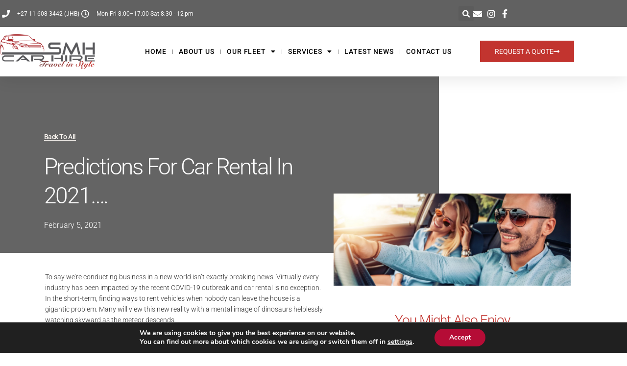

--- FILE ---
content_type: text/css
request_url: https://smhcarhire.com/wp-content/uploads/elementor/css/post-44.css?ver=1767305942
body_size: 3050
content:
.elementor-widget-section .eael-protected-content-message{font-family:var( --e-global-typography-secondary-font-family ), Sans-serif;font-weight:var( --e-global-typography-secondary-font-weight );}.elementor-widget-section .protected-content-error-msg{font-family:var( --e-global-typography-secondary-font-family ), Sans-serif;font-weight:var( --e-global-typography-secondary-font-weight );}.elementor-widget-section .pafe-woocommerce-sales-funnels-add-to-cart-message--success{color:var( --e-global-color-primary );}.elementor-widget-section .pafe-woocommerce-sales-funnels-add-to-cart-message--out-of-stock{color:var( --e-global-color-primary );}.elementor-widget-section .pafe-woocommerce-sales-funnels-add-to-cart-message{font-family:var( --e-global-typography-accent-font-family ), Sans-serif;font-weight:var( --e-global-typography-accent-font-weight );}.elementor-44 .elementor-element.elementor-element-a59bca9{box-shadow:0px 5px 30px 0px rgba(0,0,0,0.1);transition:background 0.3s, border 0.3s, border-radius 0.3s, box-shadow 0.3s;z-index:10;}.elementor-44 .elementor-element.elementor-element-a59bca9 > .elementor-background-overlay{transition:background 0.3s, border-radius 0.3s, opacity 0.3s;}.elementor-widget-column .pafe-woocommerce-sales-funnels-add-to-cart-message--success{color:var( --e-global-color-primary );}.elementor-widget-column .pafe-woocommerce-sales-funnels-add-to-cart-message--out-of-stock{color:var( --e-global-color-primary );}.elementor-widget-column .pafe-woocommerce-sales-funnels-add-to-cart-message{font-family:var( --e-global-typography-accent-font-family ), Sans-serif;font-weight:var( --e-global-typography-accent-font-weight );}.elementor-44 .elementor-element.elementor-element-28c7c97d > .elementor-element-populated{padding:0px 0px 0px 0px;}.elementor-44 .elementor-element.elementor-element-1cc53817:not(.elementor-motion-effects-element-type-background), .elementor-44 .elementor-element.elementor-element-1cc53817 > .elementor-motion-effects-container > .elementor-motion-effects-layer{background-color:#616161;}.elementor-44 .elementor-element.elementor-element-1cc53817 > .elementor-container{max-width:1200px;}.elementor-44 .elementor-element.elementor-element-1cc53817{transition:background 0.3s, border 0.3s, border-radius 0.3s, box-shadow 0.3s;margin-top:0px;margin-bottom:0px;padding:12px 0px 12px 0px;}.elementor-44 .elementor-element.elementor-element-1cc53817 > .elementor-background-overlay{transition:background 0.3s, border-radius 0.3s, opacity 0.3s;}.elementor-bc-flex-widget .elementor-44 .elementor-element.elementor-element-479dc6ad.elementor-column .elementor-widget-wrap{align-items:center;}.elementor-44 .elementor-element.elementor-element-479dc6ad.elementor-column.elementor-element[data-element_type="column"] > .elementor-widget-wrap.elementor-element-populated{align-content:center;align-items:center;}.elementor-44 .elementor-element.elementor-element-479dc6ad > .elementor-element-populated{padding:0px 20px 0px 0px;}.elementor-widget-icon-list .eael-protected-content-message{font-family:var( --e-global-typography-secondary-font-family ), Sans-serif;font-weight:var( --e-global-typography-secondary-font-weight );}.elementor-widget-icon-list .protected-content-error-msg{font-family:var( --e-global-typography-secondary-font-family ), Sans-serif;font-weight:var( --e-global-typography-secondary-font-weight );}.elementor-widget-icon-list .pafe-woocommerce-sales-funnels-add-to-cart-message--success{color:var( --e-global-color-primary );}.elementor-widget-icon-list .pafe-woocommerce-sales-funnels-add-to-cart-message--out-of-stock{color:var( --e-global-color-primary );}.elementor-widget-icon-list .pafe-woocommerce-sales-funnels-add-to-cart-message{font-family:var( --e-global-typography-accent-font-family ), Sans-serif;font-weight:var( --e-global-typography-accent-font-weight );}.elementor-widget-icon-list .elementor-icon-list-item:not(:last-child):after{border-color:var( --e-global-color-text );}.elementor-widget-icon-list .elementor-icon-list-icon i{color:var( --e-global-color-primary );}.elementor-widget-icon-list .elementor-icon-list-icon svg{fill:var( --e-global-color-primary );}.elementor-widget-icon-list .elementor-icon-list-item > .elementor-icon-list-text, .elementor-widget-icon-list .elementor-icon-list-item > a{font-family:var( --e-global-typography-text-font-family ), Sans-serif;font-weight:var( --e-global-typography-text-font-weight );}.elementor-widget-icon-list .elementor-icon-list-text{color:var( --e-global-color-secondary );}.elementor-44 .elementor-element.elementor-element-14892d5f .elementor-icon-list-items:not(.elementor-inline-items) .elementor-icon-list-item:not(:last-child){padding-block-end:calc(30px/2);}.elementor-44 .elementor-element.elementor-element-14892d5f .elementor-icon-list-items:not(.elementor-inline-items) .elementor-icon-list-item:not(:first-child){margin-block-start:calc(30px/2);}.elementor-44 .elementor-element.elementor-element-14892d5f .elementor-icon-list-items.elementor-inline-items .elementor-icon-list-item{margin-inline:calc(30px/2);}.elementor-44 .elementor-element.elementor-element-14892d5f .elementor-icon-list-items.elementor-inline-items{margin-inline:calc(-30px/2);}.elementor-44 .elementor-element.elementor-element-14892d5f .elementor-icon-list-items.elementor-inline-items .elementor-icon-list-item:after{inset-inline-end:calc(-30px/2);}.elementor-44 .elementor-element.elementor-element-14892d5f .elementor-icon-list-icon i{color:#ffffff;transition:color 0.3s;}.elementor-44 .elementor-element.elementor-element-14892d5f .elementor-icon-list-icon svg{fill:#ffffff;transition:fill 0.3s;}.elementor-44 .elementor-element.elementor-element-14892d5f .elementor-icon-list-item:hover .elementor-icon-list-icon i{color:#C2342F;}.elementor-44 .elementor-element.elementor-element-14892d5f .elementor-icon-list-item:hover .elementor-icon-list-icon svg{fill:#C2342F;}.elementor-44 .elementor-element.elementor-element-14892d5f{--e-icon-list-icon-size:16px;--icon-vertical-offset:0px;}.elementor-44 .elementor-element.elementor-element-14892d5f .elementor-icon-list-icon{padding-inline-end:10px;}.elementor-44 .elementor-element.elementor-element-14892d5f .elementor-icon-list-item > .elementor-icon-list-text, .elementor-44 .elementor-element.elementor-element-14892d5f .elementor-icon-list-item > a{font-family:"Roboto", Sans-serif;font-size:12px;font-weight:400;}.elementor-44 .elementor-element.elementor-element-14892d5f .elementor-icon-list-text{color:#ffffff;transition:color 0.3s;}.elementor-bc-flex-widget .elementor-44 .elementor-element.elementor-element-166e4302.elementor-column .elementor-widget-wrap{align-items:center;}.elementor-44 .elementor-element.elementor-element-166e4302.elementor-column.elementor-element[data-element_type="column"] > .elementor-widget-wrap.elementor-element-populated{align-content:center;align-items:center;}.elementor-44 .elementor-element.elementor-element-166e4302 > .elementor-element-populated{padding:0px 0px 0px 0px;}.elementor-widget-search-form .eael-protected-content-message{font-family:var( --e-global-typography-secondary-font-family ), Sans-serif;font-weight:var( --e-global-typography-secondary-font-weight );}.elementor-widget-search-form .protected-content-error-msg{font-family:var( --e-global-typography-secondary-font-family ), Sans-serif;font-weight:var( --e-global-typography-secondary-font-weight );}.elementor-widget-search-form .pafe-woocommerce-sales-funnels-add-to-cart-message--success{color:var( --e-global-color-primary );}.elementor-widget-search-form .pafe-woocommerce-sales-funnels-add-to-cart-message--out-of-stock{color:var( --e-global-color-primary );}.elementor-widget-search-form .pafe-woocommerce-sales-funnels-add-to-cart-message{font-family:var( --e-global-typography-accent-font-family ), Sans-serif;font-weight:var( --e-global-typography-accent-font-weight );}.elementor-widget-search-form .pafe-ajax-live-search-results-item{font-family:var( --e-global-typography-primary-font-family ), Sans-serif;font-weight:var( --e-global-typography-primary-font-weight );}.elementor-widget-search-form .pafe-ajax-live-search-results-item:hover{font-family:var( --e-global-typography-primary-font-family ), Sans-serif;font-weight:var( --e-global-typography-primary-font-weight );}.elementor-widget-search-form input[type="search"].elementor-search-form__input{font-family:var( --e-global-typography-text-font-family ), Sans-serif;font-weight:var( --e-global-typography-text-font-weight );}.elementor-widget-search-form .elementor-search-form__input,
					.elementor-widget-search-form .elementor-search-form__icon,
					.elementor-widget-search-form .elementor-lightbox .dialog-lightbox-close-button,
					.elementor-widget-search-form .elementor-lightbox .dialog-lightbox-close-button:hover,
					.elementor-widget-search-form.elementor-search-form--skin-full_screen input[type="search"].elementor-search-form__input{color:var( --e-global-color-text );fill:var( --e-global-color-text );}.elementor-widget-search-form .elementor-search-form__submit{font-family:var( --e-global-typography-text-font-family ), Sans-serif;font-weight:var( --e-global-typography-text-font-weight );background-color:var( --e-global-color-secondary );}.elementor-44 .elementor-element.elementor-element-4092231b{width:var( --container-widget-width, 15.356% );max-width:15.356%;--container-widget-width:15.356%;--container-widget-flex-grow:0;}.elementor-44 .elementor-element.elementor-element-4092231b .elementor-search-form{text-align:end;}.elementor-44 .elementor-element.elementor-element-4092231b .elementor-search-form__toggle{--e-search-form-toggle-size:31px;--e-search-form-toggle-color:#ffffff;--e-search-form-toggle-icon-size:calc(50em / 100);}.elementor-44 .elementor-element.elementor-element-4092231b.elementor-search-form--skin-full_screen .elementor-search-form__container{background-color:rgba(22,22,63,0.9);}.elementor-44 .elementor-element.elementor-element-4092231b input[type="search"].elementor-search-form__input{font-family:"Montserrat", Sans-serif;font-size:40px;font-weight:300;}.elementor-44 .elementor-element.elementor-element-4092231b .elementor-search-form__input,
					.elementor-44 .elementor-element.elementor-element-4092231b .elementor-search-form__icon,
					.elementor-44 .elementor-element.elementor-element-4092231b .elementor-lightbox .dialog-lightbox-close-button,
					.elementor-44 .elementor-element.elementor-element-4092231b .elementor-lightbox .dialog-lightbox-close-button:hover,
					.elementor-44 .elementor-element.elementor-element-4092231b.elementor-search-form--skin-full_screen input[type="search"].elementor-search-form__input{color:#ffffff;fill:#ffffff;}.elementor-44 .elementor-element.elementor-element-4092231b:not(.elementor-search-form--skin-full_screen) .elementor-search-form__container{border-color:rgba(255,255,255,0.5);border-radius:0px;}.elementor-44 .elementor-element.elementor-element-4092231b.elementor-search-form--skin-full_screen input[type="search"].elementor-search-form__input{border-color:rgba(255,255,255,0.5);border-radius:0px;}.elementor-44 .elementor-element.elementor-element-4092231b .elementor-search-form__toggle:hover{--e-search-form-toggle-color:#d3b574;}.elementor-44 .elementor-element.elementor-element-4092231b .elementor-search-form__toggle:focus{--e-search-form-toggle-color:#d3b574;}.elementor-bc-flex-widget .elementor-44 .elementor-element.elementor-element-2cecee5b.elementor-column .elementor-widget-wrap{align-items:center;}.elementor-44 .elementor-element.elementor-element-2cecee5b.elementor-column.elementor-element[data-element_type="column"] > .elementor-widget-wrap.elementor-element-populated{align-content:center;align-items:center;}.elementor-44 .elementor-element.elementor-element-2cecee5b > .elementor-element-populated{padding:0px 0px 0px 0px;}.elementor-44 .elementor-element.elementor-element-66e47f5c{width:var( --container-widget-width, 63.999% );max-width:63.999%;--container-widget-width:63.999%;--container-widget-flex-grow:0;--e-icon-list-icon-size:18px;--e-icon-list-icon-align:center;--e-icon-list-icon-margin:0 calc(var(--e-icon-list-icon-size, 1em) * 0.125);--icon-vertical-offset:0px;}.elementor-44 .elementor-element.elementor-element-66e47f5c .elementor-icon-list-items:not(.elementor-inline-items) .elementor-icon-list-item:not(:last-child){padding-block-end:calc(15px/2);}.elementor-44 .elementor-element.elementor-element-66e47f5c .elementor-icon-list-items:not(.elementor-inline-items) .elementor-icon-list-item:not(:first-child){margin-block-start:calc(15px/2);}.elementor-44 .elementor-element.elementor-element-66e47f5c .elementor-icon-list-items.elementor-inline-items .elementor-icon-list-item{margin-inline:calc(15px/2);}.elementor-44 .elementor-element.elementor-element-66e47f5c .elementor-icon-list-items.elementor-inline-items{margin-inline:calc(-15px/2);}.elementor-44 .elementor-element.elementor-element-66e47f5c .elementor-icon-list-items.elementor-inline-items .elementor-icon-list-item:after{inset-inline-end:calc(-15px/2);}.elementor-44 .elementor-element.elementor-element-66e47f5c .elementor-icon-list-icon i{color:#ffffff;transition:color 0.3s;}.elementor-44 .elementor-element.elementor-element-66e47f5c .elementor-icon-list-icon svg{fill:#ffffff;transition:fill 0.3s;}.elementor-44 .elementor-element.elementor-element-66e47f5c .elementor-icon-list-item:hover .elementor-icon-list-icon i{color:#C2342F;}.elementor-44 .elementor-element.elementor-element-66e47f5c .elementor-icon-list-item:hover .elementor-icon-list-icon svg{fill:#C2342F;}.elementor-44 .elementor-element.elementor-element-66e47f5c .elementor-icon-list-text{transition:color 0.3s;}.elementor-44 .elementor-element.elementor-element-2d5c3e7c:not(.elementor-motion-effects-element-type-background), .elementor-44 .elementor-element.elementor-element-2d5c3e7c > .elementor-motion-effects-container > .elementor-motion-effects-layer{background-color:#FFFFFFA8;}.elementor-44 .elementor-element.elementor-element-2d5c3e7c > .elementor-container{max-width:1200px;}.elementor-44 .elementor-element.elementor-element-2d5c3e7c{transition:background 0.3s, border 0.3s, border-radius 0.3s, box-shadow 0.3s;margin-top:0px;margin-bottom:0px;padding:15px 0px 15px 0px;}.elementor-44 .elementor-element.elementor-element-2d5c3e7c > .elementor-background-overlay{transition:background 0.3s, border-radius 0.3s, opacity 0.3s;}.elementor-bc-flex-widget .elementor-44 .elementor-element.elementor-element-50585b79.elementor-column .elementor-widget-wrap{align-items:center;}.elementor-44 .elementor-element.elementor-element-50585b79.elementor-column.elementor-element[data-element_type="column"] > .elementor-widget-wrap.elementor-element-populated{align-content:center;align-items:center;}.elementor-44 .elementor-element.elementor-element-50585b79 > .elementor-element-populated{padding:0px 0px 0px 0px;}.elementor-widget-image .eael-protected-content-message{font-family:var( --e-global-typography-secondary-font-family ), Sans-serif;font-weight:var( --e-global-typography-secondary-font-weight );}.elementor-widget-image .protected-content-error-msg{font-family:var( --e-global-typography-secondary-font-family ), Sans-serif;font-weight:var( --e-global-typography-secondary-font-weight );}.elementor-widget-image .pafe-woocommerce-sales-funnels-add-to-cart-message--success{color:var( --e-global-color-primary );}.elementor-widget-image .pafe-woocommerce-sales-funnels-add-to-cart-message--out-of-stock{color:var( --e-global-color-primary );}.elementor-widget-image .pafe-woocommerce-sales-funnels-add-to-cart-message{font-family:var( --e-global-typography-accent-font-family ), Sans-serif;font-weight:var( --e-global-typography-accent-font-weight );}.elementor-widget-image .widget-image-caption{color:var( --e-global-color-text );font-family:var( --e-global-typography-text-font-family ), Sans-serif;font-weight:var( --e-global-typography-text-font-weight );}.elementor-44 .elementor-element.elementor-element-6ad246e8{text-align:start;}.elementor-44 .elementor-element.elementor-element-6ad246e8 img{width:94%;}.elementor-bc-flex-widget .elementor-44 .elementor-element.elementor-element-123f1d55.elementor-column .elementor-widget-wrap{align-items:center;}.elementor-44 .elementor-element.elementor-element-123f1d55.elementor-column.elementor-element[data-element_type="column"] > .elementor-widget-wrap.elementor-element-populated{align-content:center;align-items:center;}.elementor-44 .elementor-element.elementor-element-123f1d55 > .elementor-element-populated{padding:0px 0px 0px 0px;}.elementor-widget-nav-menu .eael-protected-content-message{font-family:var( --e-global-typography-secondary-font-family ), Sans-serif;font-weight:var( --e-global-typography-secondary-font-weight );}.elementor-widget-nav-menu .protected-content-error-msg{font-family:var( --e-global-typography-secondary-font-family ), Sans-serif;font-weight:var( --e-global-typography-secondary-font-weight );}.elementor-widget-nav-menu .pafe-woocommerce-sales-funnels-add-to-cart-message--success{color:var( --e-global-color-primary );}.elementor-widget-nav-menu .pafe-woocommerce-sales-funnels-add-to-cart-message--out-of-stock{color:var( --e-global-color-primary );}.elementor-widget-nav-menu .pafe-woocommerce-sales-funnels-add-to-cart-message{font-family:var( --e-global-typography-accent-font-family ), Sans-serif;font-weight:var( --e-global-typography-accent-font-weight );}.elementor-widget-nav-menu .elementor-nav-menu .elementor-item{font-family:var( --e-global-typography-primary-font-family ), Sans-serif;font-weight:var( --e-global-typography-primary-font-weight );}.elementor-widget-nav-menu .elementor-nav-menu--main .elementor-item{color:var( --e-global-color-text );fill:var( --e-global-color-text );}.elementor-widget-nav-menu .elementor-nav-menu--main .elementor-item:hover,
					.elementor-widget-nav-menu .elementor-nav-menu--main .elementor-item.elementor-item-active,
					.elementor-widget-nav-menu .elementor-nav-menu--main .elementor-item.highlighted,
					.elementor-widget-nav-menu .elementor-nav-menu--main .elementor-item:focus{color:var( --e-global-color-accent );fill:var( --e-global-color-accent );}.elementor-widget-nav-menu .elementor-nav-menu--main:not(.e--pointer-framed) .elementor-item:before,
					.elementor-widget-nav-menu .elementor-nav-menu--main:not(.e--pointer-framed) .elementor-item:after{background-color:var( --e-global-color-accent );}.elementor-widget-nav-menu .e--pointer-framed .elementor-item:before,
					.elementor-widget-nav-menu .e--pointer-framed .elementor-item:after{border-color:var( --e-global-color-accent );}.elementor-widget-nav-menu{--e-nav-menu-divider-color:var( --e-global-color-text );}.elementor-widget-nav-menu .elementor-nav-menu--dropdown .elementor-item, .elementor-widget-nav-menu .elementor-nav-menu--dropdown  .elementor-sub-item{font-family:var( --e-global-typography-accent-font-family ), Sans-serif;font-weight:var( --e-global-typography-accent-font-weight );}.elementor-44 .elementor-element.elementor-element-33f5f7a1{width:var( --container-widget-width, 95.212% );max-width:95.212%;--container-widget-width:95.212%;--container-widget-flex-grow:0;--e-nav-menu-divider-content:"";--e-nav-menu-divider-style:solid;--e-nav-menu-divider-width:1px;--e-nav-menu-divider-height:9px;--e-nav-menu-divider-color:#858585;--e-nav-menu-horizontal-menu-item-margin:calc( 24px / 2 );}.elementor-44 .elementor-element.elementor-element-33f5f7a1 .elementor-menu-toggle{margin-left:auto;background-color:#ffffff;}.elementor-44 .elementor-element.elementor-element-33f5f7a1 .elementor-nav-menu .elementor-item{font-family:"Roboto", Sans-serif;font-size:14px;font-weight:500;text-transform:uppercase;letter-spacing:0.9px;}.elementor-44 .elementor-element.elementor-element-33f5f7a1 .elementor-nav-menu--main .elementor-item{color:#000000;fill:#000000;padding-left:0px;padding-right:0px;}.elementor-44 .elementor-element.elementor-element-33f5f7a1 .elementor-nav-menu--main .elementor-item:hover,
					.elementor-44 .elementor-element.elementor-element-33f5f7a1 .elementor-nav-menu--main .elementor-item.elementor-item-active,
					.elementor-44 .elementor-element.elementor-element-33f5f7a1 .elementor-nav-menu--main .elementor-item.highlighted,
					.elementor-44 .elementor-element.elementor-element-33f5f7a1 .elementor-nav-menu--main .elementor-item:focus{color:#C2342F;fill:#C2342F;}.elementor-44 .elementor-element.elementor-element-33f5f7a1 .elementor-nav-menu--main:not(.e--pointer-framed) .elementor-item:before,
					.elementor-44 .elementor-element.elementor-element-33f5f7a1 .elementor-nav-menu--main:not(.e--pointer-framed) .elementor-item:after{background-color:#C2342F;}.elementor-44 .elementor-element.elementor-element-33f5f7a1 .e--pointer-framed .elementor-item:before,
					.elementor-44 .elementor-element.elementor-element-33f5f7a1 .e--pointer-framed .elementor-item:after{border-color:#C2342F;}.elementor-44 .elementor-element.elementor-element-33f5f7a1 .elementor-nav-menu--main .elementor-item.elementor-item-active{color:#C2342F;}.elementor-44 .elementor-element.elementor-element-33f5f7a1 .e--pointer-framed .elementor-item:before{border-width:3px;}.elementor-44 .elementor-element.elementor-element-33f5f7a1 .e--pointer-framed.e--animation-draw .elementor-item:before{border-width:0 0 3px 3px;}.elementor-44 .elementor-element.elementor-element-33f5f7a1 .e--pointer-framed.e--animation-draw .elementor-item:after{border-width:3px 3px 0 0;}.elementor-44 .elementor-element.elementor-element-33f5f7a1 .e--pointer-framed.e--animation-corners .elementor-item:before{border-width:3px 0 0 3px;}.elementor-44 .elementor-element.elementor-element-33f5f7a1 .e--pointer-framed.e--animation-corners .elementor-item:after{border-width:0 3px 3px 0;}.elementor-44 .elementor-element.elementor-element-33f5f7a1 .e--pointer-underline .elementor-item:after,
					 .elementor-44 .elementor-element.elementor-element-33f5f7a1 .e--pointer-overline .elementor-item:before,
					 .elementor-44 .elementor-element.elementor-element-33f5f7a1 .e--pointer-double-line .elementor-item:before,
					 .elementor-44 .elementor-element.elementor-element-33f5f7a1 .e--pointer-double-line .elementor-item:after{height:3px;}.elementor-44 .elementor-element.elementor-element-33f5f7a1 .elementor-nav-menu--main:not(.elementor-nav-menu--layout-horizontal) .elementor-nav-menu > li:not(:last-child){margin-bottom:24px;}.elementor-44 .elementor-element.elementor-element-33f5f7a1 .elementor-nav-menu--dropdown a, .elementor-44 .elementor-element.elementor-element-33f5f7a1 .elementor-menu-toggle{color:#030303;fill:#030303;}.elementor-44 .elementor-element.elementor-element-33f5f7a1 .elementor-nav-menu--dropdown{background-color:#FFFFFF;border-radius:3px 3px 3px 3px;}.elementor-44 .elementor-element.elementor-element-33f5f7a1 .elementor-nav-menu--dropdown a:hover,
					.elementor-44 .elementor-element.elementor-element-33f5f7a1 .elementor-nav-menu--dropdown a:focus,
					.elementor-44 .elementor-element.elementor-element-33f5f7a1 .elementor-nav-menu--dropdown a.elementor-item-active,
					.elementor-44 .elementor-element.elementor-element-33f5f7a1 .elementor-nav-menu--dropdown a.highlighted,
					.elementor-44 .elementor-element.elementor-element-33f5f7a1 .elementor-menu-toggle:hover,
					.elementor-44 .elementor-element.elementor-element-33f5f7a1 .elementor-menu-toggle:focus{color:#FFFFFF;}.elementor-44 .elementor-element.elementor-element-33f5f7a1 .elementor-nav-menu--dropdown a:hover,
					.elementor-44 .elementor-element.elementor-element-33f5f7a1 .elementor-nav-menu--dropdown a:focus,
					.elementor-44 .elementor-element.elementor-element-33f5f7a1 .elementor-nav-menu--dropdown a.elementor-item-active,
					.elementor-44 .elementor-element.elementor-element-33f5f7a1 .elementor-nav-menu--dropdown a.highlighted{background-color:#C2342F;}.elementor-44 .elementor-element.elementor-element-33f5f7a1 .elementor-nav-menu--dropdown a.elementor-item-active{color:#C2342F;background-color:rgba(0,0,0,0);}.elementor-44 .elementor-element.elementor-element-33f5f7a1 .elementor-nav-menu--dropdown .elementor-item, .elementor-44 .elementor-element.elementor-element-33f5f7a1 .elementor-nav-menu--dropdown  .elementor-sub-item{font-family:"Roboto", Sans-serif;font-size:14px;font-weight:400;text-transform:uppercase;}.elementor-44 .elementor-element.elementor-element-33f5f7a1 .elementor-nav-menu--dropdown li:first-child a{border-top-left-radius:3px;border-top-right-radius:3px;}.elementor-44 .elementor-element.elementor-element-33f5f7a1 .elementor-nav-menu--dropdown li:last-child a{border-bottom-right-radius:3px;border-bottom-left-radius:3px;}.elementor-44 .elementor-element.elementor-element-33f5f7a1 .elementor-nav-menu--main .elementor-nav-menu--dropdown, .elementor-44 .elementor-element.elementor-element-33f5f7a1 .elementor-nav-menu__container.elementor-nav-menu--dropdown{box-shadow:0px 15px 20px 0px rgba(0,0,0,0.1);}.elementor-44 .elementor-element.elementor-element-33f5f7a1 .elementor-nav-menu--dropdown a{padding-left:12px;padding-right:12px;padding-top:12px;padding-bottom:12px;}.elementor-44 .elementor-element.elementor-element-33f5f7a1 .elementor-nav-menu--dropdown li:not(:last-child){border-style:solid;border-color:#F6F6F6;border-bottom-width:1px;}.elementor-44 .elementor-element.elementor-element-33f5f7a1 .elementor-nav-menu--main > .elementor-nav-menu > li > .elementor-nav-menu--dropdown, .elementor-44 .elementor-element.elementor-element-33f5f7a1 .elementor-nav-menu__container.elementor-nav-menu--dropdown{margin-top:15px !important;}.elementor-44 .elementor-element.elementor-element-33f5f7a1 div.elementor-menu-toggle{color:#16163f;}.elementor-44 .elementor-element.elementor-element-33f5f7a1 div.elementor-menu-toggle svg{fill:#16163f;}.elementor-bc-flex-widget .elementor-44 .elementor-element.elementor-element-71d6c90e.elementor-column .elementor-widget-wrap{align-items:center;}.elementor-44 .elementor-element.elementor-element-71d6c90e.elementor-column.elementor-element[data-element_type="column"] > .elementor-widget-wrap.elementor-element-populated{align-content:center;align-items:center;}.elementor-44 .elementor-element.elementor-element-71d6c90e > .elementor-element-populated{padding:0px 0px 0px 0px;}.elementor-widget-button .elementor-button{background-color:var( --e-global-color-accent );font-family:var( --e-global-typography-accent-font-family ), Sans-serif;font-weight:var( --e-global-typography-accent-font-weight );}.elementor-widget-button .eael-protected-content-message{font-family:var( --e-global-typography-secondary-font-family ), Sans-serif;font-weight:var( --e-global-typography-secondary-font-weight );}.elementor-widget-button .protected-content-error-msg{font-family:var( --e-global-typography-secondary-font-family ), Sans-serif;font-weight:var( --e-global-typography-secondary-font-weight );}.elementor-widget-button .pafe-woocommerce-sales-funnels-add-to-cart-message--success{color:var( --e-global-color-primary );}.elementor-widget-button .pafe-woocommerce-sales-funnels-add-to-cart-message--out-of-stock{color:var( --e-global-color-primary );}.elementor-widget-button .pafe-woocommerce-sales-funnels-add-to-cart-message{font-family:var( --e-global-typography-accent-font-family ), Sans-serif;font-weight:var( --e-global-typography-accent-font-weight );}.elementor-44 .elementor-element.elementor-element-4fcad77 .elementor-button{background-color:#C2342F;font-family:"Roboto", Sans-serif;font-size:14px;font-weight:400;text-transform:uppercase;fill:#FFFFFF;color:#FFFFFF;border-radius:0px 0px 0px 0px;}.elementor-44 .elementor-element.elementor-element-4fcad77 .elementor-button:hover, .elementor-44 .elementor-element.elementor-element-4fcad77 .elementor-button:focus{background-color:#919191;color:#FFFFFF;}.elementor-44 .elementor-element.elementor-element-4fcad77{width:var( --container-widget-width, 89.773% );max-width:89.773%;--container-widget-width:89.773%;--container-widget-flex-grow:0;}.elementor-44 .elementor-element.elementor-element-4fcad77 .elementor-button-content-wrapper{flex-direction:row-reverse;}.elementor-44 .elementor-element.elementor-element-4fcad77 .elementor-button .elementor-button-content-wrapper{gap:10px;}.elementor-44 .elementor-element.elementor-element-4fcad77 .elementor-button:hover svg, .elementor-44 .elementor-element.elementor-element-4fcad77 .elementor-button:focus svg{fill:#FFFFFF;}.elementor-theme-builder-content-area{height:400px;}.elementor-location-header:before, .elementor-location-footer:before{content:"";display:table;clear:both;}@media(max-width:1024px){.elementor-44 .elementor-element.elementor-element-479dc6ad > .elementor-element-populated{padding:15px 15px 15px 15px;}.elementor-44 .elementor-element.elementor-element-14892d5f .elementor-icon-list-item > .elementor-icon-list-text, .elementor-44 .elementor-element.elementor-element-14892d5f .elementor-icon-list-item > a{font-size:12px;}.elementor-44 .elementor-element.elementor-element-166e4302 > .elementor-element-populated{padding:15px 15px 15px 15px;}.elementor-44 .elementor-element.elementor-element-2cecee5b > .elementor-element-populated{padding:15px 15px 15px 15px;}.elementor-44 .elementor-element.elementor-element-2d5c3e7c{padding:20px 15px 20px 15px;}.elementor-44 .elementor-element.elementor-element-50585b79 > .elementor-element-populated{padding:0px 0px 0px 0px;}.elementor-44 .elementor-element.elementor-element-123f1d55 > .elementor-element-populated{padding:0px 0px 0px 0px;}.elementor-44 .elementor-element.elementor-element-33f5f7a1 .elementor-nav-menu--main > .elementor-nav-menu > li > .elementor-nav-menu--dropdown, .elementor-44 .elementor-element.elementor-element-33f5f7a1 .elementor-nav-menu__container.elementor-nav-menu--dropdown{margin-top:20px !important;}.elementor-44 .elementor-element.elementor-element-71d6c90e > .elementor-element-populated{padding:0px 0px 0px 0px;}}@media(min-width:768px){.elementor-44 .elementor-element.elementor-element-479dc6ad{width:78%;}.elementor-44 .elementor-element.elementor-element-166e4302{width:2.332%;}.elementor-44 .elementor-element.elementor-element-2cecee5b{width:19%;}.elementor-44 .elementor-element.elementor-element-50585b79{width:17.167%;}.elementor-44 .elementor-element.elementor-element-123f1d55{width:62.663%;}.elementor-44 .elementor-element.elementor-element-71d6c90e{width:19.834%;}}@media(max-width:1024px) and (min-width:768px){.elementor-44 .elementor-element.elementor-element-479dc6ad{width:75%;}.elementor-44 .elementor-element.elementor-element-166e4302{width:5%;}.elementor-44 .elementor-element.elementor-element-2cecee5b{width:20%;}.elementor-44 .elementor-element.elementor-element-50585b79{width:50%;}.elementor-44 .elementor-element.elementor-element-123f1d55{width:15%;}.elementor-44 .elementor-element.elementor-element-71d6c90e{width:35%;}}@media(max-width:767px){.elementor-44 .elementor-element.elementor-element-28c7c97d > .elementor-element-populated{padding:0px 0px 0px 0px;}.elementor-44 .elementor-element.elementor-element-1cc53817{padding:0px 0px 0px 0px;}.elementor-44 .elementor-element.elementor-element-166e4302{width:20%;}.elementor-44 .elementor-element.elementor-element-2cecee5b{width:80%;}.elementor-44 .elementor-element.elementor-element-50585b79{width:50%;}.elementor-44 .elementor-element.elementor-element-123f1d55{width:50%;}.elementor-44 .elementor-element.elementor-element-33f5f7a1 .elementor-nav-menu--dropdown .elementor-item, .elementor-44 .elementor-element.elementor-element-33f5f7a1 .elementor-nav-menu--dropdown  .elementor-sub-item{font-size:16px;}.elementor-44 .elementor-element.elementor-element-33f5f7a1 .elementor-nav-menu--dropdown a{padding-top:24px;padding-bottom:24px;}.elementor-44 .elementor-element.elementor-element-33f5f7a1 .elementor-nav-menu--main > .elementor-nav-menu > li > .elementor-nav-menu--dropdown, .elementor-44 .elementor-element.elementor-element-33f5f7a1 .elementor-nav-menu__container.elementor-nav-menu--dropdown{margin-top:20px !important;}.elementor-44 .elementor-element.elementor-element-71d6c90e{width:55%;}.elementor-44 .elementor-element.elementor-element-4fcad77 .elementor-button{font-size:13px;padding:15px 20px 15px 20px;}}

--- FILE ---
content_type: text/css
request_url: https://smhcarhire.com/wp-content/uploads/elementor/css/post-57.css?ver=1767305943
body_size: 3712
content:
.elementor-widget-section .eael-protected-content-message{font-family:var( --e-global-typography-secondary-font-family ), Sans-serif;font-weight:var( --e-global-typography-secondary-font-weight );}.elementor-widget-section .protected-content-error-msg{font-family:var( --e-global-typography-secondary-font-family ), Sans-serif;font-weight:var( --e-global-typography-secondary-font-weight );}.elementor-widget-section .pafe-woocommerce-sales-funnels-add-to-cart-message--success{color:var( --e-global-color-primary );}.elementor-widget-section .pafe-woocommerce-sales-funnels-add-to-cart-message--out-of-stock{color:var( --e-global-color-primary );}.elementor-widget-section .pafe-woocommerce-sales-funnels-add-to-cart-message{font-family:var( --e-global-typography-accent-font-family ), Sans-serif;font-weight:var( --e-global-typography-accent-font-weight );}.elementor-57 .elementor-element.elementor-element-5914a6ae > .elementor-container > .elementor-column > .elementor-widget-wrap{align-content:center;align-items:center;}.elementor-57 .elementor-element.elementor-element-5914a6ae:not(.elementor-motion-effects-element-type-background), .elementor-57 .elementor-element.elementor-element-5914a6ae > .elementor-motion-effects-container > .elementor-motion-effects-layer{background-color:#E9E9E9;}.elementor-57 .elementor-element.elementor-element-5914a6ae > .elementor-container{min-height:301px;}.elementor-57 .elementor-element.elementor-element-5914a6ae{transition:background 0.3s, border 0.3s, border-radius 0.3s, box-shadow 0.3s;padding:0% 0% 0% 3%;}.elementor-57 .elementor-element.elementor-element-5914a6ae > .elementor-background-overlay{transition:background 0.3s, border-radius 0.3s, opacity 0.3s;}.elementor-widget-column .pafe-woocommerce-sales-funnels-add-to-cart-message--success{color:var( --e-global-color-primary );}.elementor-widget-column .pafe-woocommerce-sales-funnels-add-to-cart-message--out-of-stock{color:var( --e-global-color-primary );}.elementor-widget-column .pafe-woocommerce-sales-funnels-add-to-cart-message{font-family:var( --e-global-typography-accent-font-family ), Sans-serif;font-weight:var( --e-global-typography-accent-font-weight );}.elementor-57 .elementor-element.elementor-element-4e02b3c0 > .elementor-widget-wrap > .elementor-widget:not(.elementor-widget__width-auto):not(.elementor-widget__width-initial):not(:last-child):not(.elementor-absolute){margin-block-end:: 30px;}.elementor-57 .elementor-element.elementor-element-4e02b3c0 > .elementor-element-populated{padding:0% 0% 0% 20%;}.elementor-widget-heading .eael-protected-content-message{font-family:var( --e-global-typography-secondary-font-family ), Sans-serif;font-weight:var( --e-global-typography-secondary-font-weight );}.elementor-widget-heading .protected-content-error-msg{font-family:var( --e-global-typography-secondary-font-family ), Sans-serif;font-weight:var( --e-global-typography-secondary-font-weight );}.elementor-widget-heading .pafe-woocommerce-sales-funnels-add-to-cart-message--success{color:var( --e-global-color-primary );}.elementor-widget-heading .pafe-woocommerce-sales-funnels-add-to-cart-message--out-of-stock{color:var( --e-global-color-primary );}.elementor-widget-heading .pafe-woocommerce-sales-funnels-add-to-cart-message{font-family:var( --e-global-typography-accent-font-family ), Sans-serif;font-weight:var( --e-global-typography-accent-font-weight );}.elementor-widget-heading .elementor-heading-title{font-family:var( --e-global-typography-primary-font-family ), Sans-serif;font-weight:var( --e-global-typography-primary-font-weight );color:var( --e-global-color-primary );}.elementor-57 .elementor-element.elementor-element-a5283da > .elementor-widget-container{padding:0px 0200px 0px 0px;}.elementor-57 .elementor-element.elementor-element-a5283da{text-align:start;}.elementor-57 .elementor-element.elementor-element-a5283da .elementor-heading-title{font-family:"Roboto", Sans-serif;font-size:28px;font-weight:200;text-transform:uppercase;color:#C2342F;}.elementor-widget-spacer .eael-protected-content-message{font-family:var( --e-global-typography-secondary-font-family ), Sans-serif;font-weight:var( --e-global-typography-secondary-font-weight );}.elementor-widget-spacer .protected-content-error-msg{font-family:var( --e-global-typography-secondary-font-family ), Sans-serif;font-weight:var( --e-global-typography-secondary-font-weight );}.elementor-widget-spacer .pafe-woocommerce-sales-funnels-add-to-cart-message--success{color:var( --e-global-color-primary );}.elementor-widget-spacer .pafe-woocommerce-sales-funnels-add-to-cart-message--out-of-stock{color:var( --e-global-color-primary );}.elementor-widget-spacer .pafe-woocommerce-sales-funnels-add-to-cart-message{font-family:var( --e-global-typography-accent-font-family ), Sans-serif;font-weight:var( --e-global-typography-accent-font-weight );}.elementor-57 .elementor-element.elementor-element-1f285dc4{--spacer-size:278px;width:var( --container-widget-width, 78px );max-width:78px;--container-widget-width:78px;--container-widget-flex-grow:0;bottom:0px;}.elementor-57 .elementor-element.elementor-element-1f285dc4 > .elementor-widget-container{background-color:#C2342F;}body:not(.rtl) .elementor-57 .elementor-element.elementor-element-1f285dc4{right:0%;}body.rtl .elementor-57 .elementor-element.elementor-element-1f285dc4{left:0%;}.elementor-57 .elementor-element.elementor-element-779574b8{margin-top:0px;margin-bottom:0px;padding:0% 34% 0% 0%;}.elementor-widget-text-editor .eael-protected-content-message{font-family:var( --e-global-typography-secondary-font-family ), Sans-serif;font-weight:var( --e-global-typography-secondary-font-weight );}.elementor-widget-text-editor .protected-content-error-msg{font-family:var( --e-global-typography-secondary-font-family ), Sans-serif;font-weight:var( --e-global-typography-secondary-font-weight );}.elementor-widget-text-editor .pafe-woocommerce-sales-funnels-add-to-cart-message--success{color:var( --e-global-color-primary );}.elementor-widget-text-editor .pafe-woocommerce-sales-funnels-add-to-cart-message--out-of-stock{color:var( --e-global-color-primary );}.elementor-widget-text-editor .pafe-woocommerce-sales-funnels-add-to-cart-message{font-family:var( --e-global-typography-accent-font-family ), Sans-serif;font-weight:var( --e-global-typography-accent-font-weight );}.elementor-widget-text-editor{font-family:var( --e-global-typography-text-font-family ), Sans-serif;font-weight:var( --e-global-typography-text-font-weight );color:var( --e-global-color-text );}.elementor-widget-text-editor.elementor-drop-cap-view-stacked .elementor-drop-cap{background-color:var( --e-global-color-primary );}.elementor-widget-text-editor.elementor-drop-cap-view-framed .elementor-drop-cap, .elementor-widget-text-editor.elementor-drop-cap-view-default .elementor-drop-cap{color:var( --e-global-color-primary );border-color:var( --e-global-color-primary );}.elementor-57 .elementor-element.elementor-element-1170f34e{font-family:"Roboto", Sans-serif;font-size:14px;font-weight:400;text-transform:none;font-style:normal;text-decoration:none;line-height:24px;letter-spacing:0px;color:#000000;}.elementor-widget-form .eael-protected-content-message{font-family:var( --e-global-typography-secondary-font-family ), Sans-serif;font-weight:var( --e-global-typography-secondary-font-weight );}.elementor-widget-form .protected-content-error-msg{font-family:var( --e-global-typography-secondary-font-family ), Sans-serif;font-weight:var( --e-global-typography-secondary-font-weight );}.elementor-widget-form .pafe-woocommerce-sales-funnels-add-to-cart-message--success{color:var( --e-global-color-primary );}.elementor-widget-form .pafe-woocommerce-sales-funnels-add-to-cart-message--out-of-stock{color:var( --e-global-color-primary );}.elementor-widget-form .pafe-woocommerce-sales-funnels-add-to-cart-message{font-family:var( --e-global-typography-accent-font-family ), Sans-serif;font-weight:var( --e-global-typography-accent-font-weight );}.elementor-widget-form .pafe-calculated-fields-form{font-family:var( --e-global-typography-primary-font-family ), Sans-serif;font-weight:var( --e-global-typography-primary-font-weight );}.elementor-widget-form .image_picker_selector .thumbnail p{font-family:var( --e-global-typography-primary-font-family ), Sans-serif;font-weight:var( --e-global-typography-primary-font-weight );}.elementor-widget-form .elementor-field-group > label, .elementor-widget-form .elementor-field-subgroup label{color:var( --e-global-color-text );}.elementor-widget-form .elementor-field-group > label{font-family:var( --e-global-typography-text-font-family ), Sans-serif;font-weight:var( --e-global-typography-text-font-weight );}.elementor-widget-form .elementor-field-type-html{color:var( --e-global-color-text );font-family:var( --e-global-typography-text-font-family ), Sans-serif;font-weight:var( --e-global-typography-text-font-weight );}.elementor-widget-form .elementor-field-group .elementor-field{color:var( --e-global-color-text );}.elementor-widget-form .elementor-field-group .elementor-field, .elementor-widget-form .elementor-field-subgroup label{font-family:var( --e-global-typography-text-font-family ), Sans-serif;font-weight:var( --e-global-typography-text-font-weight );}.elementor-widget-form .elementor-button{font-family:var( --e-global-typography-accent-font-family ), Sans-serif;font-weight:var( --e-global-typography-accent-font-weight );}.elementor-widget-form .e-form__buttons__wrapper__button-next{background-color:var( --e-global-color-accent );}.elementor-widget-form .elementor-button[type="submit"]{background-color:var( --e-global-color-accent );}.elementor-widget-form .e-form__buttons__wrapper__button-previous{background-color:var( --e-global-color-accent );}.elementor-widget-form .elementor-message{font-family:var( --e-global-typography-text-font-family ), Sans-serif;font-weight:var( --e-global-typography-text-font-weight );}.elementor-widget-form .e-form__indicators__indicator, .elementor-widget-form .e-form__indicators__indicator__label{font-family:var( --e-global-typography-accent-font-family ), Sans-serif;font-weight:var( --e-global-typography-accent-font-weight );}.elementor-widget-form{--e-form-steps-indicator-inactive-primary-color:var( --e-global-color-text );--e-form-steps-indicator-active-primary-color:var( --e-global-color-accent );--e-form-steps-indicator-completed-primary-color:var( --e-global-color-accent );--e-form-steps-indicator-progress-color:var( --e-global-color-accent );--e-form-steps-indicator-progress-background-color:var( --e-global-color-text );--e-form-steps-indicator-progress-meter-color:var( --e-global-color-text );}.elementor-widget-form .e-form__indicators__indicator__progress__meter{font-family:var( --e-global-typography-accent-font-family ), Sans-serif;font-weight:var( --e-global-typography-accent-font-weight );}.elementor-57 .elementor-element.elementor-element-7f9d0cc2 ul.thumbnails.image_picker_selector li{width:25% !important;padding:10px !important;}.elementor-57 .elementor-element.elementor-element-7f9d0cc2 ul.thumbnails.image_picker_selector{margin:-10px -10px -10px -10px;}.elementor-57 .elementor-element.elementor-element-7f9d0cc2 .elementor-field-group{padding-right:calc( 10px/2 );padding-left:calc( 10px/2 );margin-bottom:20px;}.elementor-57 .elementor-element.elementor-element-7f9d0cc2 .elementor-form-fields-wrapper{margin-left:calc( -10px/2 );margin-right:calc( -10px/2 );margin-bottom:-20px;}.elementor-57 .elementor-element.elementor-element-7f9d0cc2 .elementor-field-group.recaptcha_v3-bottomleft, .elementor-57 .elementor-element.elementor-element-7f9d0cc2 .elementor-field-group.recaptcha_v3-bottomright{margin-bottom:0;}body.rtl .elementor-57 .elementor-element.elementor-element-7f9d0cc2 .elementor-labels-inline .elementor-field-group > label{padding-left:0px;}body:not(.rtl) .elementor-57 .elementor-element.elementor-element-7f9d0cc2 .elementor-labels-inline .elementor-field-group > label{padding-right:0px;}body .elementor-57 .elementor-element.elementor-element-7f9d0cc2 .elementor-labels-above .elementor-field-group > label{padding-bottom:0px;}.elementor-57 .elementor-element.elementor-element-7f9d0cc2 .elementor-field-group > label, .elementor-57 .elementor-element.elementor-element-7f9d0cc2 .elementor-field-subgroup label{color:#000000;}.elementor-57 .elementor-element.elementor-element-7f9d0cc2 .elementor-field-type-html{padding-bottom:0px;color:#000000;}.elementor-57 .elementor-element.elementor-element-7f9d0cc2 .elementor-field-group .elementor-field{color:#000000;}.elementor-57 .elementor-element.elementor-element-7f9d0cc2 .elementor-field-group .elementor-field, .elementor-57 .elementor-element.elementor-element-7f9d0cc2 .elementor-field-subgroup label{font-family:"Roboto", Sans-serif;font-size:14px;font-weight:400;text-transform:none;font-style:normal;text-decoration:none;line-height:24px;letter-spacing:0px;}.elementor-57 .elementor-element.elementor-element-7f9d0cc2 .elementor-field-group .elementor-field:not(.elementor-select-wrapper){border-color:#141313;border-width:0px 0px 1px 0px;border-radius:0px 0px 0px 0px;}.elementor-57 .elementor-element.elementor-element-7f9d0cc2 .elementor-field-group .elementor-select-wrapper select{border-color:#141313;border-width:0px 0px 1px 0px;border-radius:0px 0px 0px 0px;}.elementor-57 .elementor-element.elementor-element-7f9d0cc2 .elementor-field-group .elementor-select-wrapper::before{color:#141313;}.elementor-57 .elementor-element.elementor-element-7f9d0cc2 .elementor-button{font-family:"Poppins", Sans-serif;font-size:12px;font-weight:400;text-transform:uppercase;font-style:normal;text-decoration:none;letter-spacing:0px;border-style:solid;border-width:1px 1px 1px 1px;border-radius:0px 0px 0px 0px;padding:15px 35px 15px 35px;}.elementor-57 .elementor-element.elementor-element-7f9d0cc2 .e-form__buttons__wrapper__button-next{background-color:#FFFFFF00;color:#141313;border-color:#141313;}.elementor-57 .elementor-element.elementor-element-7f9d0cc2 .elementor-button[type="submit"]{background-color:#FFFFFF00;color:#141313;border-color:#141313;}.elementor-57 .elementor-element.elementor-element-7f9d0cc2 .elementor-button[type="submit"] svg *{fill:#141313;}.elementor-57 .elementor-element.elementor-element-7f9d0cc2 .e-form__buttons__wrapper__button-previous{color:#ffffff;}.elementor-57 .elementor-element.elementor-element-7f9d0cc2 .e-form__buttons__wrapper__button-next:hover{background-color:#141313;color:#FFFFFF;}.elementor-57 .elementor-element.elementor-element-7f9d0cc2 .elementor-button[type="submit"]:hover{background-color:#141313;color:#FFFFFF;}.elementor-57 .elementor-element.elementor-element-7f9d0cc2 .elementor-button[type="submit"]:hover svg *{fill:#FFFFFF;}.elementor-57 .elementor-element.elementor-element-7f9d0cc2 .e-form__buttons__wrapper__button-previous:hover{color:#ffffff;}.elementor-57 .elementor-element.elementor-element-7f9d0cc2 .elementor-message{font-family:"Roboto", Sans-serif;font-size:16px;font-weight:400;text-transform:none;font-style:normal;text-decoration:none;line-height:24px;letter-spacing:0px;}.elementor-57 .elementor-element.elementor-element-7f9d0cc2 .elementor-message.elementor-message-success{color:#141313;}.elementor-57 .elementor-element.elementor-element-7f9d0cc2 .elementor-message.elementor-message-danger{color:#E86B18;}.elementor-57 .elementor-element.elementor-element-7f9d0cc2{--e-form-steps-indicators-spacing:20px;--e-form-steps-indicator-padding:30px;--e-form-steps-indicator-inactive-secondary-color:#ffffff;--e-form-steps-indicator-active-secondary-color:#ffffff;--e-form-steps-indicator-completed-secondary-color:#ffffff;--e-form-steps-divider-width:1px;--e-form-steps-divider-gap:10px;}.elementor-57 .elementor-element.elementor-element-60f1658f > .elementor-element-populated{transition:background 0.3s, border 0.3s, border-radius 0.3s, box-shadow 0.3s;}.elementor-57 .elementor-element.elementor-element-60f1658f > .elementor-element-populated > .elementor-background-overlay{transition:background 0.3s, border-radius 0.3s, opacity 0.3s;}.elementor-widget-image .eael-protected-content-message{font-family:var( --e-global-typography-secondary-font-family ), Sans-serif;font-weight:var( --e-global-typography-secondary-font-weight );}.elementor-widget-image .protected-content-error-msg{font-family:var( --e-global-typography-secondary-font-family ), Sans-serif;font-weight:var( --e-global-typography-secondary-font-weight );}.elementor-widget-image .pafe-woocommerce-sales-funnels-add-to-cart-message--success{color:var( --e-global-color-primary );}.elementor-widget-image .pafe-woocommerce-sales-funnels-add-to-cart-message--out-of-stock{color:var( --e-global-color-primary );}.elementor-widget-image .pafe-woocommerce-sales-funnels-add-to-cart-message{font-family:var( --e-global-typography-accent-font-family ), Sans-serif;font-weight:var( --e-global-typography-accent-font-weight );}.elementor-widget-image .widget-image-caption{color:var( --e-global-color-text );font-family:var( --e-global-typography-text-font-family ), Sans-serif;font-weight:var( --e-global-typography-text-font-weight );}.elementor-57 .elementor-element.elementor-element-3277db8b:not(.elementor-motion-effects-element-type-background), .elementor-57 .elementor-element.elementor-element-3277db8b > .elementor-motion-effects-container > .elementor-motion-effects-layer{background-color:#000000;}.elementor-57 .elementor-element.elementor-element-3277db8b{border-style:solid;border-width:5px 0px 0px 0px;border-color:#C1171F;transition:background 0.3s, border 0.3s, border-radius 0.3s, box-shadow 0.3s;padding:50px 0px 05px 0px;}.elementor-57 .elementor-element.elementor-element-3277db8b > .elementor-background-overlay{transition:background 0.3s, border-radius 0.3s, opacity 0.3s;}.elementor-bc-flex-widget .elementor-57 .elementor-element.elementor-element-712f4605.elementor-column .elementor-widget-wrap{align-items:flex-start;}.elementor-57 .elementor-element.elementor-element-712f4605.elementor-column.elementor-element[data-element_type="column"] > .elementor-widget-wrap.elementor-element-populated{align-content:flex-start;align-items:flex-start;}.elementor-57 .elementor-element.elementor-element-5412435b{padding:0px 250px 0px 250px;}.elementor-bc-flex-widget .elementor-57 .elementor-element.elementor-element-47d0922a.elementor-column .elementor-widget-wrap{align-items:flex-start;}.elementor-57 .elementor-element.elementor-element-47d0922a.elementor-column.elementor-element[data-element_type="column"] > .elementor-widget-wrap.elementor-element-populated{align-content:flex-start;align-items:flex-start;}.elementor-57 .elementor-element.elementor-element-47d0922a > .elementor-element-populated{padding:0px 50px 0px 0px;}.elementor-57 .elementor-element.elementor-element-4b3bb9ed .elementor-heading-title{font-family:"Roboto", Sans-serif;font-size:15px;font-weight:500;text-transform:uppercase;color:#ffffff;}.elementor-57 .elementor-element.elementor-element-9467aa1{font-family:"Roboto", Sans-serif;font-size:12px;font-weight:400;color:#FFFFFFC9;}.elementor-bc-flex-widget .elementor-57 .elementor-element.elementor-element-1f41b59.elementor-column .elementor-widget-wrap{align-items:flex-start;}.elementor-57 .elementor-element.elementor-element-1f41b59.elementor-column.elementor-element[data-element_type="column"] > .elementor-widget-wrap.elementor-element-populated{align-content:flex-start;align-items:flex-start;}.elementor-57 .elementor-element.elementor-element-1f41b59 > .elementor-element-populated{padding:0px 0px 0px 0px;}.elementor-57 .elementor-element.elementor-element-4833bbf .elementor-heading-title{font-family:"Roboto", Sans-serif;font-size:15px;font-weight:500;text-transform:uppercase;color:#ffffff;}.elementor-widget-icon-list .eael-protected-content-message{font-family:var( --e-global-typography-secondary-font-family ), Sans-serif;font-weight:var( --e-global-typography-secondary-font-weight );}.elementor-widget-icon-list .protected-content-error-msg{font-family:var( --e-global-typography-secondary-font-family ), Sans-serif;font-weight:var( --e-global-typography-secondary-font-weight );}.elementor-widget-icon-list .pafe-woocommerce-sales-funnels-add-to-cart-message--success{color:var( --e-global-color-primary );}.elementor-widget-icon-list .pafe-woocommerce-sales-funnels-add-to-cart-message--out-of-stock{color:var( --e-global-color-primary );}.elementor-widget-icon-list .pafe-woocommerce-sales-funnels-add-to-cart-message{font-family:var( --e-global-typography-accent-font-family ), Sans-serif;font-weight:var( --e-global-typography-accent-font-weight );}.elementor-widget-icon-list .elementor-icon-list-item:not(:last-child):after{border-color:var( --e-global-color-text );}.elementor-widget-icon-list .elementor-icon-list-icon i{color:var( --e-global-color-primary );}.elementor-widget-icon-list .elementor-icon-list-icon svg{fill:var( --e-global-color-primary );}.elementor-widget-icon-list .elementor-icon-list-item > .elementor-icon-list-text, .elementor-widget-icon-list .elementor-icon-list-item > a{font-family:var( --e-global-typography-text-font-family ), Sans-serif;font-weight:var( --e-global-typography-text-font-weight );}.elementor-widget-icon-list .elementor-icon-list-text{color:var( --e-global-color-secondary );}.elementor-57 .elementor-element.elementor-element-d2c19f0 .elementor-icon-list-items:not(.elementor-inline-items) .elementor-icon-list-item:not(:last-child){padding-block-end:calc(5px/2);}.elementor-57 .elementor-element.elementor-element-d2c19f0 .elementor-icon-list-items:not(.elementor-inline-items) .elementor-icon-list-item:not(:first-child){margin-block-start:calc(5px/2);}.elementor-57 .elementor-element.elementor-element-d2c19f0 .elementor-icon-list-items.elementor-inline-items .elementor-icon-list-item{margin-inline:calc(5px/2);}.elementor-57 .elementor-element.elementor-element-d2c19f0 .elementor-icon-list-items.elementor-inline-items{margin-inline:calc(-5px/2);}.elementor-57 .elementor-element.elementor-element-d2c19f0 .elementor-icon-list-items.elementor-inline-items .elementor-icon-list-item:after{inset-inline-end:calc(-5px/2);}.elementor-57 .elementor-element.elementor-element-d2c19f0 .elementor-icon-list-icon i{color:#FFFFFF;transition:color 0.3s;}.elementor-57 .elementor-element.elementor-element-d2c19f0 .elementor-icon-list-icon svg{fill:#FFFFFF;transition:fill 0.3s;}.elementor-57 .elementor-element.elementor-element-d2c19f0{--e-icon-list-icon-size:11px;--e-icon-list-icon-align:left;--e-icon-list-icon-margin:0 calc(var(--e-icon-list-icon-size, 1em) * 0.25) 0 0;--icon-vertical-align:flex-start;--icon-vertical-offset:0px;}.elementor-57 .elementor-element.elementor-element-d2c19f0 .elementor-icon-list-icon{padding-inline-end:0px;}.elementor-57 .elementor-element.elementor-element-d2c19f0 .elementor-icon-list-item > .elementor-icon-list-text, .elementor-57 .elementor-element.elementor-element-d2c19f0 .elementor-icon-list-item > a{font-family:"Roboto", Sans-serif;font-size:13px;font-weight:300;}.elementor-57 .elementor-element.elementor-element-d2c19f0 .elementor-icon-list-text{color:#FFFFFFC9;transition:color 0.3s;}.elementor-57 .elementor-element.elementor-element-d2c19f0 .elementor-icon-list-item:hover .elementor-icon-list-text{color:#C2342F;}.elementor-bc-flex-widget .elementor-57 .elementor-element.elementor-element-2190c33.elementor-column .elementor-widget-wrap{align-items:flex-start;}.elementor-57 .elementor-element.elementor-element-2190c33.elementor-column.elementor-element[data-element_type="column"] > .elementor-widget-wrap.elementor-element-populated{align-content:flex-start;align-items:flex-start;}.elementor-57 .elementor-element.elementor-element-2190c33 > .elementor-element-populated{padding:0px 0px 0px 0px;}.elementor-57 .elementor-element.elementor-element-d669614 .elementor-heading-title{font-family:"Roboto", Sans-serif;font-size:15px;font-weight:500;text-transform:uppercase;color:#ffffff;}.elementor-widget-posts .elementor-button{background-color:var( --e-global-color-accent );font-family:var( --e-global-typography-accent-font-family ), Sans-serif;font-weight:var( --e-global-typography-accent-font-weight );}.elementor-widget-posts .eael-protected-content-message{font-family:var( --e-global-typography-secondary-font-family ), Sans-serif;font-weight:var( --e-global-typography-secondary-font-weight );}.elementor-widget-posts .protected-content-error-msg{font-family:var( --e-global-typography-secondary-font-family ), Sans-serif;font-weight:var( --e-global-typography-secondary-font-weight );}.elementor-widget-posts .pafe-woocommerce-sales-funnels-add-to-cart-message--success{color:var( --e-global-color-primary );}.elementor-widget-posts .pafe-woocommerce-sales-funnels-add-to-cart-message--out-of-stock{color:var( --e-global-color-primary );}.elementor-widget-posts .pafe-woocommerce-sales-funnels-add-to-cart-message{font-family:var( --e-global-typography-accent-font-family ), Sans-serif;font-weight:var( --e-global-typography-accent-font-weight );}.elementor-widget-posts .elementor-post__title, .elementor-widget-posts .elementor-post__title a{color:var( --e-global-color-secondary );font-family:var( --e-global-typography-primary-font-family ), Sans-serif;font-weight:var( --e-global-typography-primary-font-weight );}.elementor-widget-posts .elementor-post__meta-data{font-family:var( --e-global-typography-secondary-font-family ), Sans-serif;font-weight:var( --e-global-typography-secondary-font-weight );}.elementor-widget-posts .elementor-post__excerpt p{font-family:var( --e-global-typography-text-font-family ), Sans-serif;font-weight:var( --e-global-typography-text-font-weight );}.elementor-widget-posts .elementor-post__read-more{color:var( --e-global-color-accent );}.elementor-widget-posts a.elementor-post__read-more{font-family:var( --e-global-typography-accent-font-family ), Sans-serif;font-weight:var( --e-global-typography-accent-font-weight );}.elementor-widget-posts .elementor-post__card .elementor-post__badge{background-color:var( --e-global-color-accent );font-family:var( --e-global-typography-accent-font-family ), Sans-serif;font-weight:var( --e-global-typography-accent-font-weight );}.elementor-widget-posts .elementor-pagination{font-family:var( --e-global-typography-secondary-font-family ), Sans-serif;font-weight:var( --e-global-typography-secondary-font-weight );}.elementor-widget-posts .e-load-more-message{font-family:var( --e-global-typography-secondary-font-family ), Sans-serif;font-weight:var( --e-global-typography-secondary-font-weight );}.elementor-57 .elementor-element.elementor-element-f2c8184{--grid-row-gap:35px;--grid-column-gap:30px;}.elementor-57 .elementor-element.elementor-element-f2c8184 .elementor-post__title, .elementor-57 .elementor-element.elementor-element-f2c8184 .elementor-post__title a{color:#C2342F;font-family:"Roboto", Sans-serif;font-size:13px;font-weight:500;}.elementor-57 .elementor-element.elementor-element-f2c8184 .elementor-post__meta-data{color:#FFFFFF;font-family:"Roboto", Sans-serif;font-size:11px;font-weight:100;}.elementor-57 .elementor-element.elementor-element-f2c8184 .elementor-post__read-more{color:#FFFFFF;}.elementor-57 .elementor-element.elementor-element-f2c8184 a.elementor-post__read-more{font-family:"Roboto", Sans-serif;font-size:13px;font-weight:300;text-transform:uppercase;line-height:1px;}.elementor-57 .elementor-element.elementor-element-f2c8184 .elementor-post__text{margin-bottom:0px;}.elementor-bc-flex-widget .elementor-57 .elementor-element.elementor-element-6d9370e.elementor-column .elementor-widget-wrap{align-items:flex-start;}.elementor-57 .elementor-element.elementor-element-6d9370e.elementor-column.elementor-element[data-element_type="column"] > .elementor-widget-wrap.elementor-element-populated{align-content:flex-start;align-items:flex-start;}.elementor-57 .elementor-element.elementor-element-6d9370e > .elementor-element-populated{padding:0px 0px 0px 28px;}.elementor-57 .elementor-element.elementor-element-303ad48 .elementor-heading-title{font-family:"Roboto", Sans-serif;font-size:15px;font-weight:500;text-transform:uppercase;color:#ffffff;}.elementor-57 .elementor-element.elementor-element-2c92f70b .elementor-icon-list-items:not(.elementor-inline-items) .elementor-icon-list-item:not(:last-child){padding-block-end:calc(5px/2);}.elementor-57 .elementor-element.elementor-element-2c92f70b .elementor-icon-list-items:not(.elementor-inline-items) .elementor-icon-list-item:not(:first-child){margin-block-start:calc(5px/2);}.elementor-57 .elementor-element.elementor-element-2c92f70b .elementor-icon-list-items.elementor-inline-items .elementor-icon-list-item{margin-inline:calc(5px/2);}.elementor-57 .elementor-element.elementor-element-2c92f70b .elementor-icon-list-items.elementor-inline-items{margin-inline:calc(-5px/2);}.elementor-57 .elementor-element.elementor-element-2c92f70b .elementor-icon-list-items.elementor-inline-items .elementor-icon-list-item:after{inset-inline-end:calc(-5px/2);}.elementor-57 .elementor-element.elementor-element-2c92f70b .elementor-icon-list-icon i{color:#C2342F;transition:color 0.3s;}.elementor-57 .elementor-element.elementor-element-2c92f70b .elementor-icon-list-icon svg{fill:#C2342F;transition:fill 0.3s;}.elementor-57 .elementor-element.elementor-element-2c92f70b .elementor-icon-list-item:hover .elementor-icon-list-icon i{color:#B3B3B3;}.elementor-57 .elementor-element.elementor-element-2c92f70b .elementor-icon-list-item:hover .elementor-icon-list-icon svg{fill:#B3B3B3;}.elementor-57 .elementor-element.elementor-element-2c92f70b .elementor-icon-list-icon{padding-inline-end:11px;}.elementor-57 .elementor-element.elementor-element-2c92f70b{--e-icon-list-icon-align:left;--e-icon-list-icon-margin:0 calc(var(--e-icon-list-icon-size, 1em) * 0.25) 0 0;--icon-vertical-align:flex-start;--icon-vertical-offset:3px;}.elementor-57 .elementor-element.elementor-element-2c92f70b .elementor-icon-list-item > .elementor-icon-list-text, .elementor-57 .elementor-element.elementor-element-2c92f70b .elementor-icon-list-item > a{font-size:14px;font-weight:300;}.elementor-57 .elementor-element.elementor-element-2c92f70b .elementor-icon-list-text{color:rgba(255,255,255,0.79);transition:color 0.3s;}.elementor-57 .elementor-element.elementor-element-2c92f70b .elementor-icon-list-item:hover .elementor-icon-list-text{color:#C2342F;}.elementor-widget-social-icons .eael-protected-content-message{font-family:var( --e-global-typography-secondary-font-family ), Sans-serif;font-weight:var( --e-global-typography-secondary-font-weight );}.elementor-widget-social-icons .protected-content-error-msg{font-family:var( --e-global-typography-secondary-font-family ), Sans-serif;font-weight:var( --e-global-typography-secondary-font-weight );}.elementor-widget-social-icons .pafe-woocommerce-sales-funnels-add-to-cart-message--success{color:var( --e-global-color-primary );}.elementor-widget-social-icons .pafe-woocommerce-sales-funnels-add-to-cart-message--out-of-stock{color:var( --e-global-color-primary );}.elementor-widget-social-icons .pafe-woocommerce-sales-funnels-add-to-cart-message{font-family:var( --e-global-typography-accent-font-family ), Sans-serif;font-weight:var( --e-global-typography-accent-font-weight );}.elementor-57 .elementor-element.elementor-element-c563b41{--grid-template-columns:repeat(0, auto);--icon-size:24px;--grid-column-gap:0px;--grid-row-gap:0px;}.elementor-57 .elementor-element.elementor-element-c563b41 .elementor-widget-container{text-align:left;}.elementor-57 .elementor-element.elementor-element-c563b41 .elementor-social-icon{background-color:#02010100;}.elementor-57 .elementor-element.elementor-element-c563b41 .elementor-social-icon:hover{background-color:#02010100;}.elementor-57 .elementor-element.elementor-element-c563b41 .elementor-social-icon:hover i{color:#C1171F;}.elementor-57 .elementor-element.elementor-element-c563b41 .elementor-social-icon:hover svg{fill:#C1171F;}.elementor-57 .elementor-element.elementor-element-351cc139 > .elementor-container > .elementor-column > .elementor-widget-wrap{align-content:center;align-items:center;}.elementor-57 .elementor-element.elementor-element-351cc139{border-style:solid;border-width:1px 0px 0px 0px;border-color:rgba(255,255,255,0.25);margin-top:028px;margin-bottom:0px;padding:5px 250px 5px 250px;}.elementor-57 .elementor-element.elementor-element-9e08955{text-align:start;}.elementor-57 .elementor-element.elementor-element-9e08955 .elementor-heading-title{font-family:"Roboto", Sans-serif;font-size:12px;font-weight:300;letter-spacing:1px;color:#DDDDDDB3;}.elementor-57 .elementor-element.elementor-element-4c45c443{text-align:end;}.elementor-57 .elementor-element.elementor-element-4c45c443 .elementor-heading-title{font-family:"Roboto", Sans-serif;font-size:12px;font-weight:300;letter-spacing:1px;color:#DDDDDDB3;}.elementor-theme-builder-content-area{height:400px;}.elementor-location-header:before, .elementor-location-footer:before{content:"";display:table;clear:both;}@media(max-width:1024px){.elementor-57 .elementor-element.elementor-element-5914a6ae > .elementor-container{min-height:380px;}.elementor-57 .elementor-element.elementor-element-4e02b3c0 > .elementor-element-populated{padding:0% 0% 0% 6%;}.elementor-57 .elementor-element.elementor-element-a5283da .elementor-heading-title{font-size:30px;}.elementor-57 .elementor-element.elementor-element-1f285dc4{--spacer-size:195px;width:var( --container-widget-width, 29px );max-width:29px;--container-widget-width:29px;--container-widget-flex-grow:0;}.elementor-57 .elementor-element.elementor-element-779574b8{padding:0% 20% 0% 0%;}.elementor-57 .elementor-element.elementor-element-1170f34e{font-size:14px;line-height:21px;}.elementor-57 .elementor-element.elementor-element-7f9d0cc2 .elementor-field-group .elementor-field, .elementor-57 .elementor-element.elementor-element-7f9d0cc2 .elementor-field-subgroup label{font-size:14px;line-height:21px;}.elementor-57 .elementor-element.elementor-element-7f9d0cc2 .elementor-message{font-size:14px;line-height:21px;}.elementor-57 .elementor-element.elementor-element-60f1658f > .elementor-element-populated{padding:0% 10% 0% 0%;}.elementor-57 .elementor-element.elementor-element-3277db8b{padding:30px 10px 30px 10px;}.elementor-57 .elementor-element.elementor-element-5412435b{padding:23px 23px 23px 23px;}.elementor-57 .elementor-element.elementor-element-d2c19f0 .elementor-icon-list-item > .elementor-icon-list-text, .elementor-57 .elementor-element.elementor-element-d2c19f0 .elementor-icon-list-item > a{font-size:13px;}.elementor-57 .elementor-element.elementor-element-2c92f70b .elementor-icon-list-item > .elementor-icon-list-text, .elementor-57 .elementor-element.elementor-element-2c92f70b .elementor-icon-list-item > a{font-size:13px;}.elementor-57 .elementor-element.elementor-element-351cc139{padding:23px 23px 23px 23px;}.elementor-57 .elementor-element.elementor-element-9e08955 .elementor-heading-title{font-size:14px;}.elementor-57 .elementor-element.elementor-element-4c45c443 .elementor-heading-title{font-size:14px;}}@media(max-width:767px){.elementor-57 .elementor-element.elementor-element-5914a6ae > .elementor-container{min-height:540px;}.elementor-57 .elementor-element.elementor-element-5914a6ae{padding:0px 0px 0px 0px;}.elementor-57 .elementor-element.elementor-element-4e02b3c0 > .elementor-widget-wrap > .elementor-widget:not(.elementor-widget__width-auto):not(.elementor-widget__width-initial):not(:last-child):not(.elementor-absolute){margin-block-end:: 20px;}.elementor-57 .elementor-element.elementor-element-4e02b3c0 > .elementor-element-populated{padding:0% 0% 0% 6%;}.elementor-57 .elementor-element.elementor-element-a5283da > .elementor-widget-container{padding:0px 0px 0px 0px;}.elementor-57 .elementor-element.elementor-element-a5283da .elementor-heading-title{font-size:22px;}.elementor-57 .elementor-element.elementor-element-1f285dc4{--spacer-size:175px;width:var( --container-widget-width, 30px );max-width:30px;--container-widget-width:30px;--container-widget-flex-grow:0;}.elementor-57 .elementor-element.elementor-element-1170f34e{font-size:14px;}.elementor-57 .elementor-element.elementor-element-7f9d0cc2 > .elementor-widget-container{margin:0% 0% 0% 0%;}.elementor-57 .elementor-element.elementor-element-7f9d0cc2 .elementor-field-group .elementor-field, .elementor-57 .elementor-element.elementor-element-7f9d0cc2 .elementor-field-subgroup label{font-size:14px;}.elementor-57 .elementor-element.elementor-element-7f9d0cc2 .elementor-button{font-size:12px;letter-spacing:0px;}.elementor-57 .elementor-element.elementor-element-7f9d0cc2 .elementor-message{font-size:14px;}.elementor-57 .elementor-element.elementor-element-60f1658f > .elementor-element-populated{padding:0px 0px 0px 0px;}.elementor-57 .elementor-element.elementor-element-3277db8b{padding:20px 20px 20px 20px;}.elementor-57 .elementor-element.elementor-element-712f4605 > .elementor-element-populated{padding:0px 0px 0px 0px;}.elementor-57 .elementor-element.elementor-element-47d0922a{width:100%;}.elementor-57 .elementor-element.elementor-element-47d0922a > .elementor-element-populated{padding:0px 0px 0px 0px;}.elementor-57 .elementor-element.elementor-element-9467aa1{width:var( --container-widget-width, 282px );max-width:282px;--container-widget-width:282px;--container-widget-flex-grow:0;}.elementor-57 .elementor-element.elementor-element-1f41b59{width:50%;}.elementor-57 .elementor-element.elementor-element-1f41b59 > .elementor-element-populated{padding:28px 0px 0px 0px;}.elementor-57 .elementor-element.elementor-element-2190c33{width:50%;}.elementor-57 .elementor-element.elementor-element-2190c33 > .elementor-element-populated{padding:28px 0px 0px 0px;}.elementor-57 .elementor-element.elementor-element-6d9370e{width:100%;}.elementor-57 .elementor-element.elementor-element-6d9370e > .elementor-element-populated{padding:37px 0px 0px 0px;}.elementor-57 .elementor-element.elementor-element-351cc139{margin-top:0px;margin-bottom:0px;}.elementor-57 .elementor-element.elementor-element-9e08955{text-align:center;}.elementor-57 .elementor-element.elementor-element-9e08955 .elementor-heading-title{line-height:18px;}.elementor-57 .elementor-element.elementor-element-4c45c443{text-align:center;}.elementor-57 .elementor-element.elementor-element-4c45c443 .elementor-heading-title{line-height:18px;}}@media(min-width:768px){.elementor-57 .elementor-element.elementor-element-4e02b3c0{width:55.933%;}.elementor-57 .elementor-element.elementor-element-60f1658f{width:44%;}.elementor-57 .elementor-element.elementor-element-47d0922a{width:38.642%;}.elementor-57 .elementor-element.elementor-element-1f41b59{width:19.275%;}.elementor-57 .elementor-element.elementor-element-2190c33{width:17.033%;}.elementor-57 .elementor-element.elementor-element-27902712{width:67.209%;}.elementor-57 .elementor-element.elementor-element-737b2e76{width:32.686%;}}@media(max-width:1024px) and (min-width:768px){.elementor-57 .elementor-element.elementor-element-4e02b3c0{width:58%;}.elementor-57 .elementor-element.elementor-element-60f1658f{width:42%;}.elementor-57 .elementor-element.elementor-element-27902712{width:73%;}.elementor-57 .elementor-element.elementor-element-737b2e76{width:25%;}}

--- FILE ---
content_type: text/css
request_url: https://smhcarhire.com/wp-content/uploads/elementor/css/post-16.css?ver=1767306833
body_size: 2270
content:
.elementor-widget-section .eael-protected-content-message{font-family:var( --e-global-typography-secondary-font-family ), Sans-serif;font-weight:var( --e-global-typography-secondary-font-weight );}.elementor-widget-section .protected-content-error-msg{font-family:var( --e-global-typography-secondary-font-family ), Sans-serif;font-weight:var( --e-global-typography-secondary-font-weight );}.elementor-widget-section .pafe-woocommerce-sales-funnels-add-to-cart-message--success{color:var( --e-global-color-primary );}.elementor-widget-section .pafe-woocommerce-sales-funnels-add-to-cart-message--out-of-stock{color:var( --e-global-color-primary );}.elementor-widget-section .pafe-woocommerce-sales-funnels-add-to-cart-message{font-family:var( --e-global-typography-accent-font-family ), Sans-serif;font-weight:var( --e-global-typography-accent-font-weight );}.elementor-16 .elementor-element.elementor-element-13ac7ce1 > .elementor-container > .elementor-column > .elementor-widget-wrap{align-content:flex-end;align-items:flex-end;}.elementor-16 .elementor-element.elementor-element-13ac7ce1 > .elementor-container{min-height:50vh;}.elementor-widget-column .pafe-woocommerce-sales-funnels-add-to-cart-message--success{color:var( --e-global-color-primary );}.elementor-widget-column .pafe-woocommerce-sales-funnels-add-to-cart-message--out-of-stock{color:var( --e-global-color-primary );}.elementor-widget-column .pafe-woocommerce-sales-funnels-add-to-cart-message{font-family:var( --e-global-typography-accent-font-family ), Sans-serif;font-weight:var( --e-global-typography-accent-font-weight );}.elementor-16 .elementor-element.elementor-element-717560b:not(.elementor-motion-effects-element-type-background) > .elementor-widget-wrap, .elementor-16 .elementor-element.elementor-element-717560b > .elementor-widget-wrap > .elementor-motion-effects-container > .elementor-motion-effects-layer{background-color:#646464;}.elementor-16 .elementor-element.elementor-element-717560b > .elementor-element-populated{transition:background 0.3s, border 0.3s, border-radius 0.3s, box-shadow 0.3s;padding:0% 30% 5% 10%;}.elementor-16 .elementor-element.elementor-element-717560b > .elementor-element-populated > .elementor-background-overlay{transition:background 0.3s, border-radius 0.3s, opacity 0.3s;}.elementor-widget-button .elementor-button{background-color:var( --e-global-color-accent );font-family:var( --e-global-typography-accent-font-family ), Sans-serif;font-weight:var( --e-global-typography-accent-font-weight );}.elementor-widget-button .eael-protected-content-message{font-family:var( --e-global-typography-secondary-font-family ), Sans-serif;font-weight:var( --e-global-typography-secondary-font-weight );}.elementor-widget-button .protected-content-error-msg{font-family:var( --e-global-typography-secondary-font-family ), Sans-serif;font-weight:var( --e-global-typography-secondary-font-weight );}.elementor-widget-button .pafe-woocommerce-sales-funnels-add-to-cart-message--success{color:var( --e-global-color-primary );}.elementor-widget-button .pafe-woocommerce-sales-funnels-add-to-cart-message--out-of-stock{color:var( --e-global-color-primary );}.elementor-widget-button .pafe-woocommerce-sales-funnels-add-to-cart-message{font-family:var( --e-global-typography-accent-font-family ), Sans-serif;font-weight:var( --e-global-typography-accent-font-weight );}.elementor-16 .elementor-element.elementor-element-4764149e .elementor-button{background-color:rgba(2, 1, 1, 0);font-family:"Roboto", Sans-serif;font-size:14px;font-weight:500;text-transform:capitalize;letter-spacing:-0.45px;fill:#FFFAF5;color:#FFFAF5;border-style:solid;border-width:0px 0px 1px 0px;border-color:#FFFAF5;border-radius:0px 0px 0px 0px;padding:0px 0px 0px 0px;}.elementor-16 .elementor-element.elementor-element-4764149e .elementor-button:hover, .elementor-16 .elementor-element.elementor-element-4764149e .elementor-button:focus{background-color:rgba(2, 1, 1, 0);}.elementor-widget-theme-post-title .eael-protected-content-message{font-family:var( --e-global-typography-secondary-font-family ), Sans-serif;font-weight:var( --e-global-typography-secondary-font-weight );}.elementor-widget-theme-post-title .protected-content-error-msg{font-family:var( --e-global-typography-secondary-font-family ), Sans-serif;font-weight:var( --e-global-typography-secondary-font-weight );}.elementor-widget-theme-post-title .pafe-woocommerce-sales-funnels-add-to-cart-message--success{color:var( --e-global-color-primary );}.elementor-widget-theme-post-title .pafe-woocommerce-sales-funnels-add-to-cart-message--out-of-stock{color:var( --e-global-color-primary );}.elementor-widget-theme-post-title .pafe-woocommerce-sales-funnels-add-to-cart-message{font-family:var( --e-global-typography-accent-font-family ), Sans-serif;font-weight:var( --e-global-typography-accent-font-weight );}.elementor-widget-theme-post-title .elementor-heading-title{font-family:var( --e-global-typography-primary-font-family ), Sans-serif;font-weight:var( --e-global-typography-primary-font-weight );color:var( --e-global-color-primary );}.elementor-16 .elementor-element.elementor-element-7dbdb874 .elementor-heading-title{font-family:"Roboto", Sans-serif;font-size:46px;font-weight:300;text-transform:capitalize;line-height:59px;letter-spacing:-2.25px;color:#FFFFFF;}.elementor-widget-post-info .eael-protected-content-message{font-family:var( --e-global-typography-secondary-font-family ), Sans-serif;font-weight:var( --e-global-typography-secondary-font-weight );}.elementor-widget-post-info .protected-content-error-msg{font-family:var( --e-global-typography-secondary-font-family ), Sans-serif;font-weight:var( --e-global-typography-secondary-font-weight );}.elementor-widget-post-info .pafe-woocommerce-sales-funnels-add-to-cart-message--success{color:var( --e-global-color-primary );}.elementor-widget-post-info .pafe-woocommerce-sales-funnels-add-to-cart-message--out-of-stock{color:var( --e-global-color-primary );}.elementor-widget-post-info .pafe-woocommerce-sales-funnels-add-to-cart-message{font-family:var( --e-global-typography-accent-font-family ), Sans-serif;font-weight:var( --e-global-typography-accent-font-weight );}.elementor-widget-post-info .elementor-icon-list-item:not(:last-child):after{border-color:var( --e-global-color-text );}.elementor-widget-post-info .elementor-icon-list-icon i{color:var( --e-global-color-primary );}.elementor-widget-post-info .elementor-icon-list-icon svg{fill:var( --e-global-color-primary );}.elementor-widget-post-info .elementor-icon-list-text, .elementor-widget-post-info .elementor-icon-list-text a{color:var( --e-global-color-secondary );}.elementor-widget-post-info .elementor-icon-list-item{font-family:var( --e-global-typography-text-font-family ), Sans-serif;font-weight:var( --e-global-typography-text-font-weight );}.elementor-16 .elementor-element.elementor-element-4dba5a3c .elementor-icon-list-icon{width:14px;}.elementor-16 .elementor-element.elementor-element-4dba5a3c .elementor-icon-list-icon i{font-size:14px;}.elementor-16 .elementor-element.elementor-element-4dba5a3c .elementor-icon-list-icon svg{--e-icon-list-icon-size:14px;}.elementor-16 .elementor-element.elementor-element-4dba5a3c .elementor-icon-list-text, .elementor-16 .elementor-element.elementor-element-4dba5a3c .elementor-icon-list-text a{color:#FFFFFF;}.elementor-16 .elementor-element.elementor-element-4dba5a3c .elementor-icon-list-item{font-family:"Roboto", Sans-serif;font-size:16px;font-weight:300;text-transform:capitalize;line-height:22px;letter-spacing:0px;}.elementor-16 .elementor-element.elementor-element-34a9d6a6 > .elementor-element-populated{margin:0% 30% 0% 0%;--e-column-margin-right:30%;--e-column-margin-left:0%;}.elementor-widget-theme-post-featured-image .eael-protected-content-message{font-family:var( --e-global-typography-secondary-font-family ), Sans-serif;font-weight:var( --e-global-typography-secondary-font-weight );}.elementor-widget-theme-post-featured-image .protected-content-error-msg{font-family:var( --e-global-typography-secondary-font-family ), Sans-serif;font-weight:var( --e-global-typography-secondary-font-weight );}.elementor-widget-theme-post-featured-image .pafe-woocommerce-sales-funnels-add-to-cart-message--success{color:var( --e-global-color-primary );}.elementor-widget-theme-post-featured-image .pafe-woocommerce-sales-funnels-add-to-cart-message--out-of-stock{color:var( --e-global-color-primary );}.elementor-widget-theme-post-featured-image .pafe-woocommerce-sales-funnels-add-to-cart-message{font-family:var( --e-global-typography-accent-font-family ), Sans-serif;font-weight:var( --e-global-typography-accent-font-weight );}.elementor-widget-theme-post-featured-image .widget-image-caption{color:var( --e-global-color-text );font-family:var( --e-global-typography-text-font-family ), Sans-serif;font-weight:var( --e-global-typography-text-font-weight );}.elementor-16 .elementor-element.elementor-element-b6bafee > .elementor-widget-container{margin:0% 0% -25% -80%;}.elementor-16 .elementor-element.elementor-element-76e63c25{margin-top:3%;margin-bottom:15%;padding:0% 0% 10% 0%;}.elementor-widget-spacer .eael-protected-content-message{font-family:var( --e-global-typography-secondary-font-family ), Sans-serif;font-weight:var( --e-global-typography-secondary-font-weight );}.elementor-widget-spacer .protected-content-error-msg{font-family:var( --e-global-typography-secondary-font-family ), Sans-serif;font-weight:var( --e-global-typography-secondary-font-weight );}.elementor-widget-spacer .pafe-woocommerce-sales-funnels-add-to-cart-message--success{color:var( --e-global-color-primary );}.elementor-widget-spacer .pafe-woocommerce-sales-funnels-add-to-cart-message--out-of-stock{color:var( --e-global-color-primary );}.elementor-widget-spacer .pafe-woocommerce-sales-funnels-add-to-cart-message{font-family:var( --e-global-typography-accent-font-family ), Sans-serif;font-weight:var( --e-global-typography-accent-font-weight );}.elementor-16 .elementor-element.elementor-element-5db0d326{--spacer-size:17vh;top:20%;}.elementor-16 .elementor-element.elementor-element-5db0d326 > .elementor-widget-container{background-color:#C90000;}body:not(.rtl) .elementor-16 .elementor-element.elementor-element-5db0d326{left:0%;}body.rtl .elementor-16 .elementor-element.elementor-element-5db0d326{right:0%;}.elementor-16 .elementor-element.elementor-element-64258142 > .elementor-element-populated{padding:0% 15% 0% 7%;}.elementor-widget-theme-post-content .eael-protected-content-message{font-family:var( --e-global-typography-secondary-font-family ), Sans-serif;font-weight:var( --e-global-typography-secondary-font-weight );}.elementor-widget-theme-post-content .protected-content-error-msg{font-family:var( --e-global-typography-secondary-font-family ), Sans-serif;font-weight:var( --e-global-typography-secondary-font-weight );}.elementor-widget-theme-post-content .pafe-woocommerce-sales-funnels-add-to-cart-message--success{color:var( --e-global-color-primary );}.elementor-widget-theme-post-content .pafe-woocommerce-sales-funnels-add-to-cart-message--out-of-stock{color:var( --e-global-color-primary );}.elementor-widget-theme-post-content .pafe-woocommerce-sales-funnels-add-to-cart-message{font-family:var( --e-global-typography-accent-font-family ), Sans-serif;font-weight:var( --e-global-typography-accent-font-weight );}.elementor-widget-theme-post-content{color:var( --e-global-color-text );font-family:var( --e-global-typography-text-font-family ), Sans-serif;font-weight:var( --e-global-typography-text-font-weight );}.elementor-16 .elementor-element.elementor-element-5d2f7375{width:var( --container-widget-width, 95.611% );max-width:95.611%;--container-widget-width:95.611%;--container-widget-flex-grow:0;color:#313131;font-family:"Roboto", Sans-serif;font-size:14px;font-weight:300;line-height:22px;letter-spacing:0px;}.elementor-widget-post-navigation .eael-protected-content-message{font-family:var( --e-global-typography-secondary-font-family ), Sans-serif;font-weight:var( --e-global-typography-secondary-font-weight );}.elementor-widget-post-navigation .protected-content-error-msg{font-family:var( --e-global-typography-secondary-font-family ), Sans-serif;font-weight:var( --e-global-typography-secondary-font-weight );}.elementor-widget-post-navigation .pafe-woocommerce-sales-funnels-add-to-cart-message--success{color:var( --e-global-color-primary );}.elementor-widget-post-navigation .pafe-woocommerce-sales-funnels-add-to-cart-message--out-of-stock{color:var( --e-global-color-primary );}.elementor-widget-post-navigation .pafe-woocommerce-sales-funnels-add-to-cart-message{font-family:var( --e-global-typography-accent-font-family ), Sans-serif;font-weight:var( --e-global-typography-accent-font-weight );}.elementor-widget-post-navigation span.post-navigation__prev--label{color:var( --e-global-color-text );}.elementor-widget-post-navigation span.post-navigation__next--label{color:var( --e-global-color-text );}.elementor-widget-post-navigation span.post-navigation__prev--label, .elementor-widget-post-navigation span.post-navigation__next--label{font-family:var( --e-global-typography-secondary-font-family ), Sans-serif;font-weight:var( --e-global-typography-secondary-font-weight );}.elementor-widget-post-navigation span.post-navigation__prev--title, .elementor-widget-post-navigation span.post-navigation__next--title{color:var( --e-global-color-secondary );font-family:var( --e-global-typography-secondary-font-family ), Sans-serif;font-weight:var( --e-global-typography-secondary-font-weight );}.elementor-16 .elementor-element.elementor-element-2a5ed8ef span.post-navigation__prev--label{color:#C2342F;}.elementor-16 .elementor-element.elementor-element-2a5ed8ef span.post-navigation__next--label{color:#C2342F;}.elementor-16 .elementor-element.elementor-element-2a5ed8ef span.post-navigation__prev--label:hover{color:#3D3D3D;}.elementor-16 .elementor-element.elementor-element-2a5ed8ef span.post-navigation__next--label:hover{color:#3D3D3D;}.elementor-16 .elementor-element.elementor-element-2a5ed8ef span.post-navigation__prev--label, .elementor-16 .elementor-element.elementor-element-2a5ed8ef span.post-navigation__next--label{font-family:"Roboto", Sans-serif;font-size:16px;font-weight:400;text-transform:uppercase;text-decoration:underline;letter-spacing:-0.45px;}.elementor-16 .elementor-element.elementor-element-5273517b > .elementor-element-populated{padding:019% 10% 0% 0%;}.elementor-widget-heading .eael-protected-content-message{font-family:var( --e-global-typography-secondary-font-family ), Sans-serif;font-weight:var( --e-global-typography-secondary-font-weight );}.elementor-widget-heading .protected-content-error-msg{font-family:var( --e-global-typography-secondary-font-family ), Sans-serif;font-weight:var( --e-global-typography-secondary-font-weight );}.elementor-widget-heading .pafe-woocommerce-sales-funnels-add-to-cart-message--success{color:var( --e-global-color-primary );}.elementor-widget-heading .pafe-woocommerce-sales-funnels-add-to-cart-message--out-of-stock{color:var( --e-global-color-primary );}.elementor-widget-heading .pafe-woocommerce-sales-funnels-add-to-cart-message{font-family:var( --e-global-typography-accent-font-family ), Sans-serif;font-weight:var( --e-global-typography-accent-font-weight );}.elementor-widget-heading .elementor-heading-title{font-family:var( --e-global-typography-primary-font-family ), Sans-serif;font-weight:var( --e-global-typography-primary-font-weight );color:var( --e-global-color-primary );}.elementor-16 .elementor-element.elementor-element-2367662d .elementor-heading-title{font-family:"Roboto", Sans-serif;font-size:28px;font-weight:300;text-transform:capitalize;line-height:44px;letter-spacing:-1.13px;color:#C2342F;}.elementor-widget-posts .elementor-button{background-color:var( --e-global-color-accent );font-family:var( --e-global-typography-accent-font-family ), Sans-serif;font-weight:var( --e-global-typography-accent-font-weight );}.elementor-widget-posts .eael-protected-content-message{font-family:var( --e-global-typography-secondary-font-family ), Sans-serif;font-weight:var( --e-global-typography-secondary-font-weight );}.elementor-widget-posts .protected-content-error-msg{font-family:var( --e-global-typography-secondary-font-family ), Sans-serif;font-weight:var( --e-global-typography-secondary-font-weight );}.elementor-widget-posts .pafe-woocommerce-sales-funnels-add-to-cart-message--success{color:var( --e-global-color-primary );}.elementor-widget-posts .pafe-woocommerce-sales-funnels-add-to-cart-message--out-of-stock{color:var( --e-global-color-primary );}.elementor-widget-posts .pafe-woocommerce-sales-funnels-add-to-cart-message{font-family:var( --e-global-typography-accent-font-family ), Sans-serif;font-weight:var( --e-global-typography-accent-font-weight );}.elementor-widget-posts .elementor-post__title, .elementor-widget-posts .elementor-post__title a{color:var( --e-global-color-secondary );font-family:var( --e-global-typography-primary-font-family ), Sans-serif;font-weight:var( --e-global-typography-primary-font-weight );}.elementor-widget-posts .elementor-post__meta-data{font-family:var( --e-global-typography-secondary-font-family ), Sans-serif;font-weight:var( --e-global-typography-secondary-font-weight );}.elementor-widget-posts .elementor-post__excerpt p{font-family:var( --e-global-typography-text-font-family ), Sans-serif;font-weight:var( --e-global-typography-text-font-weight );}.elementor-widget-posts .elementor-post__read-more{color:var( --e-global-color-accent );}.elementor-widget-posts a.elementor-post__read-more{font-family:var( --e-global-typography-accent-font-family ), Sans-serif;font-weight:var( --e-global-typography-accent-font-weight );}.elementor-widget-posts .elementor-post__card .elementor-post__badge{background-color:var( --e-global-color-accent );font-family:var( --e-global-typography-accent-font-family ), Sans-serif;font-weight:var( --e-global-typography-accent-font-weight );}.elementor-widget-posts .elementor-pagination{font-family:var( --e-global-typography-secondary-font-family ), Sans-serif;font-weight:var( --e-global-typography-secondary-font-weight );}.elementor-widget-posts .e-load-more-message{font-family:var( --e-global-typography-secondary-font-family ), Sans-serif;font-weight:var( --e-global-typography-secondary-font-weight );}.elementor-16 .elementor-element.elementor-element-20982f9b{--grid-row-gap:20px;--grid-column-gap:20px;}.elementor-16 .elementor-element.elementor-element-20982f9b > .elementor-widget-container{margin:5% 0% 0% 0%;}.elementor-16 .elementor-element.elementor-element-20982f9b .elementor-post__title, .elementor-16 .elementor-element.elementor-element-20982f9b .elementor-post__title a{color:#C2342F;font-family:"Roboto", Sans-serif;font-size:16px;font-weight:300;text-transform:none;text-decoration:none;line-height:25px;letter-spacing:-0.68px;}.elementor-16 .elementor-element.elementor-element-20982f9b .elementor-post__title{margin-bottom:10px;}.elementor-16 .elementor-element.elementor-element-20982f9b .elementor-post__excerpt p{color:#313131;font-family:"Roboto", Sans-serif;font-size:13px;font-weight:300;line-height:20px;letter-spacing:0px;}.elementor-bc-flex-widget .elementor-16 .elementor-element.elementor-element-5f10f431.elementor-column .elementor-widget-wrap{align-items:center;}.elementor-16 .elementor-element.elementor-element-5f10f431.elementor-column.elementor-element[data-element_type="column"] > .elementor-widget-wrap.elementor-element-populated{align-content:center;align-items:center;}.elementor-16 .elementor-element.elementor-element-7acb263a{--spacer-size:20vh;}.elementor-16 .elementor-element.elementor-element-7acb263a > .elementor-widget-container{background-color:#777777;}@media(min-width:768px){.elementor-16 .elementor-element.elementor-element-717560b{width:70%;}.elementor-16 .elementor-element.elementor-element-34a9d6a6{width:30%;}.elementor-16 .elementor-element.elementor-element-2f2d3fbb{width:3%;}.elementor-16 .elementor-element.elementor-element-64258142{width:60%;}.elementor-16 .elementor-element.elementor-element-5273517b{width:32%;}.elementor-16 .elementor-element.elementor-element-5f10f431{width:5%;}}@media(max-width:1024px) and (min-width:768px){.elementor-16 .elementor-element.elementor-element-717560b{width:88%;}.elementor-16 .elementor-element.elementor-element-34a9d6a6{width:100%;}.elementor-16 .elementor-element.elementor-element-2f2d3fbb{width:4%;}.elementor-16 .elementor-element.elementor-element-64258142{width:96%;}.elementor-16 .elementor-element.elementor-element-5273517b{width:95%;}}@media(max-width:1024px){.elementor-16 .elementor-element.elementor-element-717560b > .elementor-element-populated{padding:25% 5% 45% 10%;}.elementor-16 .elementor-element.elementor-element-7dbdb874 .elementor-heading-title{font-size:56px;line-height:56px;}.elementor-16 .elementor-element.elementor-element-4dba5a3c .elementor-icon-list-item{font-size:14px;line-height:20px;}.elementor-16 .elementor-element.elementor-element-34a9d6a6 > .elementor-element-populated{margin:0% 5% 0% 0%;--e-column-margin-right:5%;--e-column-margin-left:0%;}.elementor-16 .elementor-element.elementor-element-b6bafee > .elementor-widget-container{margin:-30% 0% 0% 22%;}.elementor-16 .elementor-element.elementor-element-76e63c25{margin-top:5%;margin-bottom:20%;}.elementor-16 .elementor-element.elementor-element-64258142 > .elementor-element-populated{padding:0% 5% 0% 3%;}.elementor-16 .elementor-element.elementor-element-5d2f7375{font-size:14px;line-height:20px;}.elementor-16 .elementor-element.elementor-element-2a5ed8ef span.post-navigation__prev--label, .elementor-16 .elementor-element.elementor-element-2a5ed8ef span.post-navigation__next--label{font-size:14px;}.elementor-16 .elementor-element.elementor-element-5273517b > .elementor-element-populated{margin:10% 0% 0% 0%;--e-column-margin-right:0%;--e-column-margin-left:0%;padding:0% 20% 0% 7%;}.elementor-16 .elementor-element.elementor-element-2367662d .elementor-heading-title{font-size:32px;line-height:36px;}.elementor-16 .elementor-element.elementor-element-20982f9b > .elementor-widget-container{margin:5% 0% 0% 0%;}.elementor-16 .elementor-element.elementor-element-20982f9b .elementor-post__title, .elementor-16 .elementor-element.elementor-element-20982f9b .elementor-post__title a{font-size:20px;line-height:21px;}.elementor-16 .elementor-element.elementor-element-20982f9b .elementor-post__excerpt p{line-height:20px;}}@media(max-width:767px){.elementor-16 .elementor-element.elementor-element-717560b > .elementor-element-populated{padding:30% 5% 30% 10%;}.elementor-16 .elementor-element.elementor-element-4764149e > .elementor-widget-container{margin:5% 0% 0% 0%;}.elementor-16 .elementor-element.elementor-element-7dbdb874 .elementor-heading-title{font-size:38px;line-height:42px;}.elementor-16 .elementor-element.elementor-element-34a9d6a6 > .elementor-element-populated{margin:0% 5% 0% 0%;--e-column-margin-right:5%;--e-column-margin-left:0%;}.elementor-16 .elementor-element.elementor-element-b6bafee > .elementor-widget-container{margin:-20% 0% 0% 15%;}.elementor-16 .elementor-element.elementor-element-76e63c25{margin-top:10%;margin-bottom:35%;}.elementor-16 .elementor-element.elementor-element-2f2d3fbb{width:7%;}.elementor-16 .elementor-element.elementor-element-5db0d326{--spacer-size:30vh;}.elementor-16 .elementor-element.elementor-element-64258142{width:93%;}.elementor-16 .elementor-element.elementor-element-64258142 > .elementor-element-populated{padding:0% 7% 0% 3%;}.elementor-16 .elementor-element.elementor-element-5273517b{width:93%;}.elementor-16 .elementor-element.elementor-element-5273517b > .elementor-element-populated{margin:20% 0% 0% 0%;--e-column-margin-right:0%;--e-column-margin-left:0%;padding:0% 3% 0% 7%;}.elementor-16 .elementor-element.elementor-element-2367662d .elementor-heading-title{font-size:28px;line-height:32px;}.elementor-16 .elementor-element.elementor-element-20982f9b .elementor-post__title, .elementor-16 .elementor-element.elementor-element-20982f9b .elementor-post__title a{font-size:16px;}.elementor-16 .elementor-element.elementor-element-5f10f431{width:7%;}}